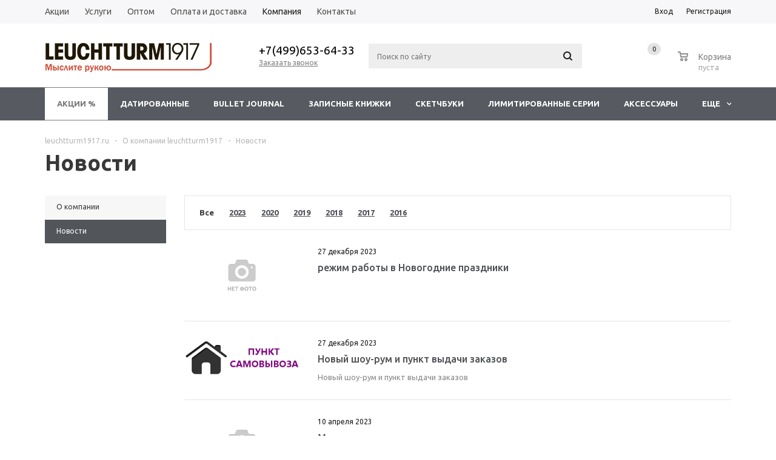

--- FILE ---
content_type: text/html; charset=UTF-8
request_url: https://www.leuchtturm1917.ru/company/news/
body_size: 22157
content:
<!DOCTYPE html>
<html xml:lang="ru" lang="ru" xmlns="http://www.w3.org/1999/xhtml" >
<head>
	<title>Новости - leuchtturm1917</title>
	<meta name="viewport" content="user-scalable=no, initial-scale=1.0, maximum-scale=1.0, width=device-width" />
	<meta name="HandheldFriendly" content="true" />
	<meta name="yes" content="yes" />
	<meta name="apple-mobile-web-app-status-bar-style" content="black" />
	<meta name="SKYPE_TOOLBAR" content="SKYPE_TOOLBAR_PARSER_COMPATIBLE" />
	<meta http-equiv="Content-Type" content="text/html; charset=UTF-8" />
<meta name="keywords" content="leuchtturm1917, записная книжка, ежедневник, блокнот, доставка Москва, доставка Санкт-Петербург, доставка по России, магазин в Москве, купить записную книжку, официальный поставщик leuchtturm1917" />
<meta name="description" content="Официальный дистрибьютор немецкой фирмы Leuchtturm1917 в России.  Работаем с розничными и оптовыми покупателями." />
<script data-skip-moving="true">(function(w, d, n) {var cl = "bx-core";var ht = d.documentElement;var htc = ht ? ht.className : undefined;if (htc === undefined || htc.indexOf(cl) !== -1){return;}var ua = n.userAgent;if (/(iPad;)|(iPhone;)/i.test(ua)){cl += " bx-ios";}else if (/Windows/i.test(ua)){cl += ' bx-win';}else if (/Macintosh/i.test(ua)){cl += " bx-mac";}else if (/Linux/i.test(ua) && !/Android/i.test(ua)){cl += " bx-linux";}else if (/Android/i.test(ua)){cl += " bx-android";}cl += (/(ipad|iphone|android|mobile|touch)/i.test(ua) ? " bx-touch" : " bx-no-touch");cl += w.devicePixelRatio && w.devicePixelRatio >= 2? " bx-retina": " bx-no-retina";if (/AppleWebKit/.test(ua)){cl += " bx-chrome";}else if (/Opera/.test(ua)){cl += " bx-opera";}else if (/Firefox/.test(ua)){cl += " bx-firefox";}ht.className = htc ? htc + " " + cl : cl;})(window, document, navigator);</script>


<link href="/local/templates/aspro_mshop/components/bitrix/news.list/main_template/style.css?1669155771108" type="text/css"  rel="stylesheet" />
<link href="/local/templates/aspro_mshop/components/bitrix/sale.basket.basket.line/normal/style.css?16691557713946" type="text/css"  rel="stylesheet" />
<link href="/local/templates/aspro_mshop/css/jquery.fancybox.css?16691557714353" type="text/css"  data-template-style="true"  rel="stylesheet" />
<link href="/local/templates/aspro_mshop/css/styles.css?1669155771127648" type="text/css"  data-template-style="true"  rel="stylesheet" />
<link href="/local/templates/aspro_mshop/ajax/ajax.css?1669155772326" type="text/css"  data-template-style="true"  rel="stylesheet" />
<link href="/local/templates/aspro_mshop/styles.css?16691557723661" type="text/css"  data-template-style="true"  rel="stylesheet" />
<link href="/local/templates/aspro_mshop/template_styles.css?1713426799281913" type="text/css"  data-template-style="true"  rel="stylesheet" />
<link href="/local/templates/aspro_mshop/themes/custom_s2/theme.css?171852352030649" type="text/css"  data-template-style="true"  rel="stylesheet" />
<link href="/local/templates/aspro_mshop/css/media.css?166915577195584" type="text/css"  data-template-style="true"  rel="stylesheet" />
<link href="/local/templates/aspro_mshop/css/custom.css?171224596812490" type="text/css"  data-template-style="true"  rel="stylesheet" />




<script type="extension/settings" data-extension="currency.currency-core">{"region":"ru"}</script>



<link rel="shortcut icon" href="/include/favicon.ico?1669155773" type="image/x-icon" />



			<!--[if gte IE 9]><style type="text/css">.basket_button, .button30, .icon {filter: none;}</style><![endif]-->
	<link href='https://fonts.googleapis.com/css?family=Ubuntu:400,500,700,400italic&subset=latin,cyrillic' rel='stylesheet' type='text/css'>
    <meta name="yandex-verification" content="5d09eb9b3116891f" />
    <!-- Google Tag Manager -->
    <script data-skip-moving="true">(function(w,d,s,l,i){w[l]=w[l]||[];w[l].push({'gtm.start':
                new Date().getTime(),event:'gtm.js'});var f=d.getElementsByTagName(s)[0],
            j=d.createElement(s),dl=l!='dataLayer'?'&l='+l:'';j.async=true;j.src=
            'https://www.googletagmanager.com/gtm.js?id='+i+dl;f.parentNode.insertBefore(j,f);
        })(window,document,'script','dataLayer','GTM-PCXQQGW');</script>
    <!-- End Google Tag Manager -->
<!--    VK PIXEL-->
    <noscript><img src="https://vk.com/rtrg?p=VK-RTRG-1739063-gX4LQ" style="position:fixed; left:-999px;" alt=""/></noscript>
</head>
	<body id="main">
    <!-- Google Tag Manager (noscript) -->
    <noscript><iframe src="https://www.googletagmanager.com/ns.html?id=GTM-PCXQQGW"
                      height="0" width="0" style="display:none;visibility:hidden"></iframe></noscript>
    <!-- End Google Tag Manager (noscript) -->
    <script data-skip-moving="true">
        window['GoogleAnalyticsObject'] = 'ga';
        window['ga'] = window['ga'] || function() {
            (window['ga'].q = window['ga'].q || []).push(arguments)
        };
    </script>
    <!-- Yandex.Metrika counter -->
    <script type="text/javascript" data-skip-moving="true">
        (function(m,e,t,r,i,k,a){m[i]=m[i]||function(){(m[i].a=m[i].a||[]).push(arguments)};
            m[i].l=1*new Date();k=e.createElement(t),a=e.getElementsByTagName(t)[0],k.async=1,k.src=r,a.parentNode.insertBefore(k,a)})
        (window, document, "script", "https://mc.yandex.ru/metrika/tag.js", "ym");

        ym(44579191, "init", {
            clickmap:true,
            trackLinks:true,
            accurateTrackBounce:true,
            webvisor:true,
            ecommerce:"dataLayer"
        });
    </script>
    <noscript><div><img src="https://mc.yandex.ru/watch/44579191" style="position:absolute; left:-9999px;" alt="" /></div></noscript>
    <!-- /Yandex.Metrika counter -->
		<div id="panel"></div>
										<!--'start_frame_cache_options-block'-->				<!--'end_frame_cache_options-block'-->
				
																				
												<div class="wrapper has_menu h_color_colored m_color_colored  basket_normal head_type_8 banner_auto">
			<div class="header_wrap ">
				<div class="top-h-row">
					<div class="wrapper_inner">
						<div class="content_menu">
								<ul class="menu">
					<li  >
				<a href="/sale/"><span>Акции</span></a>
			</li>
					<li  >
				<a href="/services/"><span>Услуги</span></a>
			</li>
					<li  >
				<a href="/info/optom/"><span>Оптом</span></a>
			</li>
					<li  >
				<a href="/info/payment/"><span>Оплата и доставка</span></a>
			</li>
					<li  class="current" >
				<a href="/company/"><span>Компания</span></a>
			</li>
					<li  >
				<a href="/contacts/"><span>Контакты</span></a>
			</li>
			</ul>
	
						</div>
						<div class="phones">
							<span class="phone_wrap">
								<span class="icons"></span>
								<span class="phone_text">
									<a rel="nofollow" href="tel:+74996536433" >+7(499)653-64-33</a>								</span>
							</span>
							<span class="order_wrap_btn">
																	<span class="callback_btn">Заказать звонок</span>
															</span>
						</div>
						<div class="h-user-block" id="personal_block">
							<div class="form_mobile_block"><div class="search_middle_block">	<div id="title-search3" class="stitle_form">
		<form action="/catalog/">
			<div class="form-control1 bg">
				<input id="title-search-input3" type="text" name="q" value="" size="40" class="text small_block" maxlength="50" autocomplete="off" placeholder="Поиск по сайту" /><input name="s" type="submit" value="Поиск" class="button icon" />
			</div>
		</form>
	</div>
</div></div>
							<form id="auth_params" action="/ajax/show_personal_block.php">
	<input type="hidden" name="REGISTER_URL" value="/auth/registration/" />
	<input type="hidden" name="FORGOT_PASSWORD_URL" value="/auth/forgot-password/" />
	<input type="hidden" name="PROFILE_URL" value="/personal/" />
	<input type="hidden" name="SHOW_ERRORS" value="Y" />
</form>
<!--'start_frame_cache_iIjGFB'-->	<div class="module-enter no-have-user">
		<span class="avtorization-call enter"><span>Вход</span></span>
		<!--noindex--><a class="register" rel="nofollow" href="/auth/registration/"><span>Регистрация</span></a><!--/noindex-->
		
	</div>
<!--'end_frame_cache_iIjGFB'-->						</div>
						<div class="clearfix"></div>
					</div>
				</div>
				<header id="header">
					<div class="wrapper_inner">
						<table class="middle-h-row"><tr>
							<td class="logo_wrapp">
								<div class="logo">
											<a href="/"><img src="/upload/aspro.mshop/afc/afc7fbf505081f2ceea18c87e4507b2c.jpg" alt="leuchtturm1917" title="leuchtturm1917" /></a>
		<a href="/" class="print_img"><img src="/upload/aspro.mshop/afc/afc7fbf505081f2ceea18c87e4507b2c.jpg" alt="leuchtturm1917" title="leuchtturm1917" /></a>
										</div>
							</td>
							<td  class="center_block">
								<div class="main-nav">
										<ul class="menu adaptive">
		<li class="menu_opener"><a>Меню</a><i class="icon"></i></li>
	</ul>
	<ul class="menu full">
		        			<li class="menu_item_l1  catalog">
				<a href="/catalog/">
					<span>Каталог</span>
				</a>
													<div class="child cat_menu">
	<div class="child_wrapp">
												<ul >
				<li class="menu_title"><a href="/catalog/datirovannye/">Датированные</a></li>
																				<li  class="menu_item"><a href="/catalog/datirovannye/ezhenedelniki/" >Еженедельники</a></li>
																	<li  class="menu_item"><a href="/catalog/datirovannye/ezhednevniki/" >Ежедневники</a></li>
																	<li  class="menu_item"><a href="/catalog/datirovannye/ezhemesyachniki/" >Ежемесячники</a></li>
																							</ul>
								<ul >
				<li class="menu_title"><a href="/catalog/bullet_journal/">Bullet Journal</a></li>
							</ul>
								<ul class="last">
				<li class="menu_title"><a href="/catalog/zapisnye_knizhki/">Записные книжки</a></li>
																				<li  class="menu_item"><a href="/catalog/zapisnye_knizhki/zapisnye_knizhki_klassicheskie/" >Записные книжки классические</a></li>
																	<li  class="menu_item"><a href="/catalog/zapisnye_knizhki/zapisnye_knizhki_v_myagkoy_oblozhke/" >Записные книжки в мягкой обложке</a></li>
																	<li  class="menu_item"><a href="/catalog/zapisnye_knizhki/tetradi_jottbooks/" >Тетради Jottbooks</a></li>
																	<li  class="menu_item"><a href="/catalog/zapisnye_knizhki/bloknoty_s_otryvnymi_listami/" >Блокноты с отрывными листами</a></li>
																	<li  class="menu_item"><a href="/catalog/zapisnye_knizhki/kozhanye_zapisnye_knizhki/" >Кожаные записные книжки</a></li>
																	<li  class="d menu_item" style="display: none;"><a href="/catalog/zapisnye_knizhki/sinkhroniziruyushchiesya_whitelines_link/" >Синхронизирующиеся Whitelines Link</a></li>
																						<!--noindex-->
						<li class="see_more">
							<a rel="nofollow" href="javascript:;">... Показать все</a>
						</li>
						<!--/noindex-->
												</ul>
								<ul >
				<li class="menu_title"><a href="/catalog/sketchbuki/">Скетчбуки</a></li>
							</ul>
								<ul >
				<li class="menu_title"><a href="/catalog/limitirovannye_serii/">Лимитированные серии</a></li>
																				<li  class="menu_item"><a href="/catalog/limitirovannye_serii/red_dots/" >Red Dots</a></li>
																	<li  class="menu_item"><a href="/catalog/limitirovannye_serii/bauhaus_100/" >Bauhaus 100</a></li>
																	<li  class="menu_item"><a href="/catalog/limitirovannye_serii/izdaniya_v_chest_100_letiya_brenda/" >Издания в честь 100-летия бренда</a></li>
																	<li  class="menu_item"><a href="/catalog/limitirovannye_serii/dnevnik_chitatelya/" >Дневник читателя</a></li>
																	<li  class="menu_item"><a href="/catalog/limitirovannye_serii/outlines/" >Outlines</a></li>
																	<li  class="d menu_item" style="display: none;"><a href="/catalog/limitirovannye_serii/start_up_journal/" >Start-up Journal</a></li>
																	<li  class="d menu_item" style="display: none;"><a href="/catalog/limitirovannye_serii/dvukhtsvetnye_knizhki_bicolore/" >Двухцветные книжки BICOLORE</a></li>
																	<li  class="d menu_item" style="display: none;"><a href="/catalog/limitirovannye_serii/120g_edition/" >120g Edition</a></li>
																	<li  class="d menu_item" style="display: none;"><a href="/catalog/limitirovannye_serii/kniga_vospominaniy_na_5_let/" >Книга воспоминаний на 5 лет</a></li>
																	<li  class="d menu_item" style="display: none;"><a href="/catalog/limitirovannye_serii/smooth_colours/" >Smooth Colours</a></li>
																	<li  class="d menu_item" style="display: none;"><a href="/catalog/limitirovannye_serii/rising_colours/" >Rising Colours</a></li>
																	<li  class="d menu_item" style="display: none;"><a href="/catalog/limitirovannye_serii/leuchtkraft/" >LEUCHTKRAFT</a></li>
																	<li  class="d menu_item" style="display: none;"><a href="/catalog/limitirovannye_serii/change_journal_dnevnik_izmeneniy/" >Change Journal - Дневник изменений</a></li>
																	<li  class="d menu_item" style="display: none;"><a href="/catalog/limitirovannye_serii/muted_colours_1/" >Muted Colours</a></li>
																	<li  class="d menu_item" style="display: none;"><a href="/catalog/limitirovannye_serii/podarochnoe_izdanie_write_don_t_talk_1/" >Подарочное издание Write, don't Talk</a></li>
																	<li  class="d menu_item" style="display: none;"><a href="/catalog/limitirovannye_serii/neon_1/" >NEON!</a></li>
																						<!--noindex-->
						<li class="see_more">
							<a rel="nofollow" href="javascript:;">... Показать все</a>
						</li>
						<!--/noindex-->
												</ul>
								<ul class="last">
				<li class="menu_title"><a href="/catalog/aksessuary/">Аксессуары</a></li>
																				<li  class="menu_item"><a href="/catalog/aksessuary/karandashi/" >Карандаши классические</a></li>
																	<li  class="menu_item"><a href="/catalog/aksessuary/drehgriffel_2_mekhanicheskie_karandashi/" >Drehgriffel №2 — механические карандаши</a></li>
																	<li  class="menu_item"><a href="/catalog/aksessuary/drehgriffel_1_ruchki/" >Drehgriffel №1 — ручки</a></li>
																							</ul>
								<ul >
				<li class="menu_title"><a href="/catalog/optsii_tovarov_1_1/">Опции товаров</a></li>
																				<li  class="menu_item"><a href="/catalog/optsii_tovarov_1_1/podarochnaya_upakovka/" >Подарочная упаковка</a></li>
																	<li  class="menu_item"><a href="/catalog/optsii_tovarov_1_1/imennoe_tisnenie/" >Именное тиснение</a></li>
																							</ul>
								<ul >
				<li class="menu_title"><a href="/catalog/petli_dlya_ruchek/">Петли для ручек</a></li>
							</ul>
								<ul class="last">
				<li class="menu_title"><a href="/catalog/arkhiv/">Архив</a></li>
																				<li  class="menu_item"><a href="/catalog/arkhiv/petli/" >Петли</a></li>
																	<li  class="menu_item"><a href="/catalog/arkhiv/ezhednevniki_i_ezhenedelniki_za_proshlye_goda/" >Ежедневники и еженедельники за прошлые года</a></li>
																	<li  class="menu_item"><a href="/catalog/arkhiv/zapisnye_knizhki_1/" >Записные книжки</a></li>
																							</ul>
			</div>
</div>
	
							</li>
		        			<li class="menu_item_l1 ">
				<a href="/catalog/sale/">
					<span>Акции</span>
				</a>
											</li>
		        			<li class="menu_item_l1 ">
				<a href="/services/">
					<span>Услуги</span>
				</a>
											</li>
		        			<li class="menu_item_l1 ">
				<a href="/company/">
					<span>О компании</span>
				</a>
									<div class="child submenu line">
						<div class="child_wrapp">
															<a class="" href="/company/">О компании</a>
															<a class=" current" href="/company/news/">Новости</a>
													</div>
					</div>
											</li>
		        			<li class="menu_item_l1 ">
				<a href="/contacts/">
					<span>Контакты</span>
				</a>
											</li>
				<li class="stretch"></li>
		<li class="search_row">
			<form action="/catalog/" class="search1">
	<input id="title-search-input4" class="search_field1" type="text" name="q" placeholder="Поиск по сайту" autocomplete="off" />
	<button id="search-submit-button" type="submit" class="submit"><i></i></button>
			<div id="title-search4"></div>
			</form>		</li>
	</ul>
		<div class="search_middle_block">
			<div id="title-search2" class="middle_form">
	<form action="/catalog/">
		<div class="form-control1 bg">
			<input id="title-search-input2" type="text" name="q" value="" size="40" class="text big" maxlength="50" autocomplete="off" placeholder="Поиск по сайту" /><input name="s" type="submit" value="Поиск" class="button noborder" />
		</div>
	</form>
	</div>

	</div>
	<div class="search_block">
		<span class="icon"></span>
	</div>
	
								</div>

								<div class="middle_phone">
									<div class="phones">
										<span class="phone_wrap">
											<span class="icons"></span>
											<span class="phone_text">
												<a rel="nofollow" href="tel:+74996536433" >+7(499)653-64-33</a>											</span>
										</span>
										<span class="order_wrap_btn">
																							<span class="callback_btn">Заказать звонок</span>
																					</span>
									</div>
								</div>
								<div class="search">
										<div id="title-search" class="stitle_form">
		<form action="/catalog/">
			<div class="form-control1 bg">
				<input id="title-searchs-input" type="text" name="q" value="" size="40" class="text small_block" maxlength="50" autocomplete="off" placeholder="Поиск по сайту" /><input name="s" type="submit" value="Поиск" class="button icon" />
			</div>
		</form>
	</div>
								</div>
							</td>
							<td class="basket_wrapp">
								<div class="wrapp_all_icons">
										<div class="header-compare-block icon_block iblock" id="compare_line">
																					</div>
										<div class="header-cart" id="basket_line">
											<!--'start_frame_cache_header-cart'-->																							
<div class="basket_normal cart  empty_cart   ">
	<!--noindex-->
		<div class="wraps_icon_block delay ndelay">
			<a href="/basket/#tab_DelDelCanBuy" class="link" style="display: none;" title="Список отложенных товаров"></a>
			<div class="count">
				<span>
					<span class="items">
						<span class="text">0</span>
					</span>
				</span>
			</div>
		</div>
		<div class="basket_block f-left">
			<a href="/basket/" class="link" title="Список товаров в корзине"></a>
			<div class="wraps_icon_block basket">
				<a href="/basket/" class="link" title="Список товаров в корзине"></a>
				<div class="count">
					<span>
						<span class="items">
							<a href="/basket/">0</a>
						</span>
					</span>
				</div>
			</div>
			<div class="text f-left">
				<div class="title">Корзина</div>
				<div class="value">
											пуста									</div>
			</div>
			<div class="card_popup_frame popup">
				<div class="basket_popup_wrapper">
					<div class="basket_popup_wrapp" >
						<div class="cart_wrapper" >
							<table class="cart_shell">
								<tbody>
																	</tbody>
							</table>
						</div>
						<div class="basket_empty clearfix">
							<table>
								<tr>
									<td class="image"><div></div></td>
									<td class="description"><div class="basket_empty_subtitle">К сожалению, ваша корзина пуста.</div><div class="basket_empty_description">Исправить это недоразумение очень просто:<br />выберите в каталоге интересующий товар и нажмите кнопку &laquo;В корзину&raquo;.</div></td>
								</tr>
							</table>
						</div>
						<div class="total_wrapp clearfix">
							<div class="total"><span>Общая сумма:</span><span class="price">0 руб.</span><div class="clearfix"></div></div>
							<input type="hidden" name="total_price" value="0" />
							<input type="hidden" name="total_count" value="0" />
							<input type="hidden" name="delay_count" value="0" />
							<div class="but_row1">
								<a href="/basket/" class="button short"><span class="text">Перейти в корзину</span></a>
							</div>
						</div>
												<input id="top_basket_params" type="hidden" name="PARAMS" value='a%3A53%3A%7Bs%3A14%3A%22PATH_TO_BASKET%22%3Bs%3A8%3A%22%2Fbasket%2F%22%3Bs%3A13%3A%22PATH_TO_ORDER%22%3Bs%3A7%3A%22%2Forder%2F%22%3Bs%3A10%3A%22SHOW_DELAY%22%3Bs%3A1%3A%22Y%22%3Bs%3A13%3A%22SHOW_PRODUCTS%22%3Bs%3A1%3A%22Y%22%3Bs%3A17%3A%22SHOW_EMPTY_VALUES%22%3Bs%3A1%3A%22Y%22%3Bs%3A13%3A%22SHOW_NOTAVAIL%22%3Bs%3A1%3A%22N%22%3Bs%3A14%3A%22SHOW_SUBSCRIBE%22%3Bs%3A1%3A%22N%22%3Bs%3A10%3A%22SHOW_IMAGE%22%3Bs%3A1%3A%22Y%22%3Bs%3A10%3A%22SHOW_PRICE%22%3Bs%3A1%3A%22Y%22%3Bs%3A12%3A%22SHOW_SUMMARY%22%3Bs%3A1%3A%22Y%22%3Bs%3A17%3A%22SHOW_NUM_PRODUCTS%22%3Bs%3A1%3A%22Y%22%3Bs%3A16%3A%22SHOW_TOTAL_PRICE%22%3Bs%3A1%3A%22Y%22%3Bs%3A10%3A%22CACHE_TYPE%22%3Bs%3A1%3A%22A%22%3Bs%3A20%3A%22HIDE_ON_BASKET_PAGES%22%3Bs%3A1%3A%22Y%22%3Bs%3A18%3A%22SHOW_PERSONAL_LINK%22%3Bs%3A1%3A%22N%22%3Bs%3A16%3A%22PATH_TO_PERSONAL%22%3Bs%3A10%3A%22%2Fpersonal%2F%22%3Bs%3A11%3A%22SHOW_AUTHOR%22%3Bs%3A1%3A%22N%22%3Bs%3A17%3A%22SHOW_REGISTRATION%22%3Bs%3A1%3A%22N%22%3Bs%3A16%3A%22PATH_TO_REGISTER%22%3Bs%3A19%3A%22%2Fauth%2F%3Fregister%3Dyes%22%3Bs%3A17%3A%22PATH_TO_AUTHORIZE%22%3Bs%3A19%3A%22%2Fauth%2F%3Fregister%3Dyes%22%3Bs%3A15%3A%22PATH_TO_PROFILE%22%3Bs%3A10%3A%22%2Fpersonal%2F%22%3Bs%3A14%3A%22POSITION_FIXED%22%3Bs%3A1%3A%22N%22%3Bs%3A17%3A%22POSITION_VERTICAL%22%3Bs%3A3%3A%22top%22%3Bs%3A19%3A%22POSITION_HORIZONTAL%22%3Bs%3A5%3A%22right%22%3Bs%3A14%3A%22MAX_IMAGE_SIZE%22%3Bi%3A70%3Bs%3A4%3A%22AJAX%22%3Bs%3A1%3A%22N%22%3Bs%3A15%3A%22%7EPATH_TO_BASKET%22%3Bs%3A8%3A%22%2Fbasket%2F%22%3Bs%3A14%3A%22%7EPATH_TO_ORDER%22%3Bs%3A7%3A%22%2Forder%2F%22%3Bs%3A11%3A%22%7ESHOW_DELAY%22%3Bs%3A1%3A%22Y%22%3Bs%3A14%3A%22%7ESHOW_PRODUCTS%22%3Bs%3A1%3A%22Y%22%3Bs%3A18%3A%22%7ESHOW_EMPTY_VALUES%22%3Bs%3A1%3A%22Y%22%3Bs%3A14%3A%22%7ESHOW_NOTAVAIL%22%3Bs%3A1%3A%22N%22%3Bs%3A15%3A%22%7ESHOW_SUBSCRIBE%22%3Bs%3A1%3A%22N%22%3Bs%3A11%3A%22%7ESHOW_IMAGE%22%3Bs%3A1%3A%22Y%22%3Bs%3A11%3A%22%7ESHOW_PRICE%22%3Bs%3A1%3A%22Y%22%3Bs%3A13%3A%22%7ESHOW_SUMMARY%22%3Bs%3A1%3A%22Y%22%3Bs%3A18%3A%22%7ESHOW_NUM_PRODUCTS%22%3Bs%3A1%3A%22Y%22%3Bs%3A17%3A%22%7ESHOW_TOTAL_PRICE%22%3Bs%3A1%3A%22Y%22%3Bs%3A11%3A%22%7ECACHE_TYPE%22%3Bs%3A1%3A%22A%22%3Bs%3A21%3A%22%7EHIDE_ON_BASKET_PAGES%22%3Bs%3A1%3A%22Y%22%3Bs%3A19%3A%22%7ESHOW_PERSONAL_LINK%22%3Bs%3A1%3A%22N%22%3Bs%3A17%3A%22%7EPATH_TO_PERSONAL%22%3Bs%3A10%3A%22%2Fpersonal%2F%22%3Bs%3A12%3A%22%7ESHOW_AUTHOR%22%3Bs%3A1%3A%22N%22%3Bs%3A18%3A%22%7ESHOW_REGISTRATION%22%3Bs%3A1%3A%22N%22%3Bs%3A17%3A%22%7EPATH_TO_REGISTER%22%3Bs%3A19%3A%22%2Fauth%2F%3Fregister%3Dyes%22%3Bs%3A18%3A%22%7EPATH_TO_AUTHORIZE%22%3Bs%3A19%3A%22%2Fauth%2F%3Fregister%3Dyes%22%3Bs%3A16%3A%22%7EPATH_TO_PROFILE%22%3Bs%3A10%3A%22%2Fpersonal%2F%22%3Bs%3A15%3A%22%7EPOSITION_FIXED%22%3Bs%3A1%3A%22N%22%3Bs%3A18%3A%22%7EPOSITION_VERTICAL%22%3Bs%3A3%3A%22top%22%3Bs%3A20%3A%22%7EPOSITION_HORIZONTAL%22%3Bs%3A5%3A%22right%22%3Bs%3A15%3A%22%7EMAX_IMAGE_SIZE%22%3Bi%3A70%3Bs%3A5%3A%22%7EAJAX%22%3Bs%3A1%3A%22N%22%3Bs%3A6%3A%22cartId%22%3Bs%3A10%3A%22bx_basket1%22%3B%7D' />
					</div>
				</div>
			</div>
		</div>
	</div>

																						<!--'end_frame_cache_header-cart'-->										</div>
									</div>
									<div class="clearfix"></div>
							</td>
						</tr></table>
					</div>
					<div class="catalog_menu">
						<div class="wrapper_inner">
							<div class="wrapper_middle_menu">
									<ul class="menu bottom">
									<li class="menu_item_l1 menu-sale first">
					<a class="" href="/catalog/sale/">Акции %</a>
									</li>
												<li class="menu_item_l1 ">
					<a class="" href="/catalog/datirovannye/">Датированные</a>
											<div class="child submenu">
							<div class="child_wrapp">
																											<a class="" href="/catalog/datirovannye/ezhenedelniki/">Еженедельники</a>
																																				<a class="" href="/catalog/datirovannye/ezhednevniki/">Ежедневники</a>
																																				<a class="" href="/catalog/datirovannye/ezhemesyachniki/">Ежемесячники</a>
																																</div>
						</div>
									</li>
												<li class="menu_item_l1 ">
					<a class="" href="/catalog/bullet_journal/">Bullet Journal</a>
									</li>
												<li class="menu_item_l1 ">
					<a class="" href="/catalog/zapisnye_knizhki/">Записные книжки</a>
											<div class="child submenu">
							<div class="child_wrapp">
																											<a class="" href="/catalog/zapisnye_knizhki/zapisnye_knizhki_klassicheskie/">Записные книжки классические</a>
																																				<a class="" href="/catalog/zapisnye_knizhki/zapisnye_knizhki_v_myagkoy_oblozhke/">Записные книжки в мягкой обложке</a>
																																				<a class="" href="/catalog/zapisnye_knizhki/tetradi_jottbooks/">Тетради Jottbooks</a>
																																				<a class="" href="/catalog/zapisnye_knizhki/bloknoty_s_otryvnymi_listami/">Блокноты с отрывными листами</a>
																																				<a class="" href="/catalog/zapisnye_knizhki/kozhanye_zapisnye_knizhki/">Кожаные записные книжки</a>
																																				<a class=" d" href="/catalog/zapisnye_knizhki/sinkhroniziruyushchiesya_whitelines_link/" style="display:none;">Синхронизирующиеся Whitelines Link</a>
																																		<!--noindex-->
									<a class="see_more" rel="nofollow" href="javascript:;">... Показать все</span></a>
									<!--/noindex-->
															</div>
						</div>
									</li>
												<li class="menu_item_l1 ">
					<a class="" href="/catalog/sketchbuki/">Скетчбуки</a>
									</li>
												<li class="menu_item_l1 ">
					<a class="" href="/catalog/limitirovannye_serii/">Лимитированные серии</a>
											<div class="child submenu">
							<div class="child_wrapp">
																											<a class="" href="/catalog/limitirovannye_serii/red_dots/">Red Dots</a>
																																				<a class="" href="/catalog/limitirovannye_serii/bauhaus_100/">Bauhaus 100</a>
																																				<a class="" href="/catalog/limitirovannye_serii/izdaniya_v_chest_100_letiya_brenda/">Издания в честь 100-летия бренда</a>
																																				<a class="" href="/catalog/limitirovannye_serii/dnevnik_chitatelya/">Дневник читателя</a>
																																				<a class="" href="/catalog/limitirovannye_serii/outlines/">Outlines</a>
																																				<a class=" d" href="/catalog/limitirovannye_serii/start_up_journal/" style="display:none;">Start-up Journal</a>
																																				<a class=" d" href="/catalog/limitirovannye_serii/dvukhtsvetnye_knizhki_bicolore/" style="display:none;">Двухцветные книжки BICOLORE</a>
																																				<a class=" d" href="/catalog/limitirovannye_serii/120g_edition/" style="display:none;">120g Edition</a>
																																				<a class=" d" href="/catalog/limitirovannye_serii/kniga_vospominaniy_na_5_let/" style="display:none;">Книга воспоминаний на 5 лет</a>
																																				<a class=" d" href="/catalog/limitirovannye_serii/smooth_colours/" style="display:none;">Smooth Colours</a>
																																				<a class=" d" href="/catalog/limitirovannye_serii/rising_colours/" style="display:none;">Rising Colours</a>
																																				<a class=" d" href="/catalog/limitirovannye_serii/leuchtkraft/" style="display:none;">LEUCHTKRAFT</a>
																																				<a class=" d" href="/catalog/limitirovannye_serii/change_journal_dnevnik_izmeneniy/" style="display:none;">Change Journal - Дневник изменений</a>
																																				<a class=" d" href="/catalog/limitirovannye_serii/muted_colours_1/" style="display:none;">Muted Colours</a>
																																				<a class=" d" href="/catalog/limitirovannye_serii/podarochnoe_izdanie_write_don_t_talk_1/" style="display:none;">Подарочное издание Write, don't Talk</a>
																																				<a class=" d" href="/catalog/limitirovannye_serii/neon_1/" style="display:none;">NEON!</a>
																																		<!--noindex-->
									<a class="see_more" rel="nofollow" href="javascript:;">... Показать все</span></a>
									<!--/noindex-->
															</div>
						</div>
									</li>
												<li class="menu_item_l1 ">
					<a class="" href="/catalog/aksessuary/">Аксессуары</a>
											<div class="child submenu">
							<div class="child_wrapp">
																											<a class="" href="/catalog/aksessuary/karandashi/">Карандаши классические</a>
																																				<a class="" href="/catalog/aksessuary/drehgriffel_2_mekhanicheskie_karandashi/">Drehgriffel №2 — механические карандаши</a>
																																				<a class="" href="/catalog/aksessuary/drehgriffel_1_ruchki/">Drehgriffel №1 — ручки</a>
																																</div>
						</div>
									</li>
												<li class="menu_item_l1 ">
					<a class="" href="/catalog/petli_dlya_ruchek/">Петли для ручек</a>
									</li>
							<li class="more menu_item_l1">
			<a>Еще<i></i></a>
			<div class="child cat_menu">
				<div class="child_wrapp">
									</div>
			</div>
		</li>
		<li class="stretch"></li>
	</ul>
	
	
							</div>
						</div>
					</div>
				</header>
			</div>
							<div class="wrapper_inner">
					<section class="middle">
						<div class="container">
							<div class="breadcrumbs" id="navigation"><a href="/" id="bx_breadcrumb_0" title="leuchtturm1917.ru"><span>leuchtturm1917.ru</span></a><span class="separator">-</span><a href="/company/" id="bx_breadcrumb_1" title="О компании leuchtturm1917"><span>О компании leuchtturm1917</span></a><span class="separator">-</span><span>Новости</span></div>							<h1>Новости</h1>
											<div id="content">
															<div class="left_block">
										<ul class="left_menu">
								<li class=" item ">
				<a href="/company/">
					<span>О компании</span>
				</a>
							</li>
								<li class=" current  item ">
				<a href="/company/news/">
					<span>Новости</span>
				</a>
							</li>
			</ul>
	
								</div>
								<div class="right_block">
																						

		<div class="filter_block border_block">
			<ul>
				<li class="prop ">
					<span>Все</span>
				</li>
									<li class="prop ">
						<a href="/company/news/2023/">2023</a>
					</li>
									<li class="prop ">
						<a href="/company/news/2020/">2020</a>
					</li>
									<li class="prop ">
						<a href="/company/news/2019/">2019</a>
					</li>
									<li class="prop ">
						<a href="/company/news/2018/">2018</a>
					</li>
									<li class="prop ">
						<a href="/company/news/2017/">2017</a>
					</li>
									<li class="prop ">
						<a href="/company/news/2016/">2016</a>
					</li>
							</ul>
			<div class="cls"></div>
		</div>
		<div class="articles-list lists_block news   ">
					<div class="item clearfix item_block" id="bx_3218110189_497456">
				<div class="wrapper_inner_block">
											<div class="left-data">
							<a href="/company/news/2023/rezhim_raboty_v_novogodnie_prazdniki/" class="thumb"><img src="/local/templates/aspro_mshop/images/no_photo_medium.png" alt="режим работы в Новогодние праздники" title="режим работы в Новогодние праздники" height="90" /></a>
						</div>
										<div class="right-data">
																					<div class="date_small">27 декабря 2023</div>
																			<div class="item-title"><a href="/company/news/2023/rezhim_raboty_v_novogodnie_prazdniki/"><span>режим работы в Новогодние праздники</span></a></div>
						<div class="preview-text"></div>
					</div>
					<div class="clear"></div>
				</div>
			</div>
					<div class="item clearfix item_block" id="bx_3218110189_497455">
				<div class="wrapper_inner_block">
																	<div class="left-data">
							<a href="/company/news/2023/samovyvoz_zakazov_v_moskve/" class="thumb"><img src="/upload/iblock/2ba/khcdxyxali5oyi4x84owtds2rw2arr1l.png" alt="Новый шоу-рум и пункт выдачи заказов" title="Новый шоу-рум и пункт выдачи заказов" /></a>
						</div>
										<div class="right-data">
																					<div class="date_small">27 декабря 2023</div>
																			<div class="item-title"><a href="/company/news/2023/samovyvoz_zakazov_v_moskve/"><span>Новый шоу-рум и пункт выдачи заказов</span></a></div>
						<div class="preview-text">Новый шоу-рум и пункт выдачи заказов</div>
					</div>
					<div class="clear"></div>
				</div>
			</div>
					<div class="item clearfix item_block" id="bx_3218110189_494877">
				<div class="wrapper_inner_block">
											<div class="left-data">
							<a href="/company/news/2023/magazin_pereezzhaet/" class="thumb"><img src="/local/templates/aspro_mshop/images/no_photo_medium.png" alt="Магазин переезжает" title="Магазин переезжает" height="90" /></a>
						</div>
										<div class="right-data">
																					<div class="date_small">10 апреля 2023</div>
																			<div class="item-title"><a href="/company/news/2023/magazin_pereezzhaet/"><span>Магазин переезжает</span></a></div>
						<div class="preview-text">Магазин в Столешниковом переулке закрыт — мы переезжаем.</div>
					</div>
					<div class="clear"></div>
				</div>
			</div>
					<div class="item clearfix item_block" id="bx_3218110189_201943">
				<div class="wrapper_inner_block">
											<div class="left-data">
							<a href="/company/news/2020/podarki_na_perezapuske_shou_ruma_v_stoleshnikovom_pereulke/" class="thumb"><img src="/local/templates/aspro_mshop/images/no_photo_medium.png" alt="Подарки на перезапуске шоу-рума в Столешниковом переулке" title="Подарки на перезапуске шоу-рума в Столешниковом переулке" height="90" /></a>
						</div>
										<div class="right-data">
																					<div class="date_small">9 июля 2020</div>
																			<div class="item-title"><a href="/company/news/2020/podarki_na_perezapuske_shou_ruma_v_stoleshnikovom_pereulke/"><span>Подарки на перезапуске шоу-рума в Столешниковом переулке</span></a></div>
						<div class="preview-text"></div>
					</div>
					<div class="clear"></div>
				</div>
			</div>
					<div class="item clearfix item_block" id="bx_3218110189_198419">
				<div class="wrapper_inner_block">
											<div class="left-data">
							<a href="/company/news/2020/shou_rum_vremenno_zakryt_internet_magazin_rabotaet/" class="thumb"><img src="/local/templates/aspro_mshop/images/no_photo_medium.png" alt="Шоу-рум временно закрыт, интернет-магазин работает" title="Шоу-рум временно закрыт, интернет-магазин работает" height="90" /></a>
						</div>
										<div class="right-data">
																					<div class="date_small">27 марта 2020</div>
																			<div class="item-title"><a href="/company/news/2020/shou_rum_vremenno_zakryt_internet_magazin_rabotaet/"><span>Шоу-рум временно закрыт, интернет-магазин работает</span></a></div>
						<div class="preview-text">Друзья!<br />
В ближайшую неделю мы НЕ ЖДЁМ вас в гости </div>
					</div>
					<div class="clear"></div>
				</div>
			</div>
					<div class="item clearfix item_block" id="bx_3218110189_144693">
				<div class="wrapper_inner_block">
											<div class="left-data">
							<a href="/company/news/2019/zakhodite_k_nam_v_prazdnichnye_dni/" class="thumb"><img src="/local/templates/aspro_mshop/images/no_photo_medium.png" alt="Заходите к нам в праздничные дни!" title="Заходите к нам в праздничные дни!" height="90" /></a>
						</div>
										<div class="right-data">
																					<div class="date_small">30 декабря 2019</div>
																			<div class="item-title"><a href="/company/news/2019/zakhodite_k_nam_v_prazdnichnye_dni/"><span>Заходите к нам в праздничные дни!</span></a></div>
						<div class="preview-text">Гуляя по новогодней Москве, заглягните к нам на Покровку и в шоу-рум в Столешниковом переулке! <br />
Расписание работы в праздничные дни ---&gt;</div>
					</div>
					<div class="clear"></div>
				</div>
			</div>
					<div class="item clearfix item_block" id="bx_3218110189_144508">
				<div class="wrapper_inner_block">
											<div class="left-data">
							<a href="/company/news/2019/novinki_uzhe_na_sayte/" class="thumb"><img src="/local/templates/aspro_mshop/images/no_photo_medium.png" alt="Новинки уже на сайте!" title="Новинки уже на сайте!" height="90" /></a>
						</div>
										<div class="right-data">
																					<div class="date_small">27 декабря 2019</div>
																			<div class="item-title"><a href="/company/news/2019/novinki_uzhe_na_sayte/"><span>Новинки уже на сайте!</span></a></div>
						<div class="preview-text">Три новые лимитированные серии, семь новых расцветок и специальное издание Change Journal уже в России!</div>
					</div>
					<div class="clear"></div>
				</div>
			</div>
					<div class="item clearfix item_block" id="bx_3218110189_144280">
				<div class="wrapper_inner_block">
											<div class="left-data">
							<a href="/company/news/2019/usluga_tisneniya_imeni_nedostupna/" class="thumb"><img src="/local/templates/aspro_mshop/images/no_photo_medium.png" alt="Услуга тиснения имени недоступна" title="Услуга тиснения имени недоступна" height="90" /></a>
						</div>
										<div class="right-data">
																					<div class="date_small">24 декабря 2019</div>
																			<div class="item-title"><a href="/company/news/2019/usluga_tisneniya_imeni_nedostupna/"><span>Услуга тиснения имени недоступна</span></a></div>
						<div class="preview-text">Настраиваем станок.</div>
					</div>
					<div class="clear"></div>
				</div>
			</div>
					<div class="item clearfix item_block" id="bx_3218110189_144230">
				<div class="wrapper_inner_block">
											<div class="left-data">
							<a href="/company/news/2019/korolevskoe_predlozhenie/" class="thumb"><img src="/local/templates/aspro_mshop/images/no_photo_medium.png" alt="Королевское предложение" title="Королевское предложение" height="90" /></a>
						</div>
										<div class="right-data">
																					<div class="date_small">23 декабря 2019</div>
																			<div class="item-title"><a href="/company/news/2019/korolevskoe_predlozhenie/"><span>Королевское предложение</span></a></div>
						<div class="preview-text">Решаем ваши проблемы с выбором подарков по-королевски щедрыми скидками!</div>
					</div>
					<div class="clear"></div>
				</div>
			</div>
					<div class="item clearfix item_block" id="bx_3218110189_142544">
				<div class="wrapper_inner_block">
											<div class="left-data">
							<a href="/company/news/2019/chernaya_pyatnitsa/" class="thumb"><img src="/local/templates/aspro_mshop/images/no_photo_medium.png" alt="&quot;Черная пятница&quot;" title="&quot;Черная пятница&quot;" height="90" /></a>
						</div>
										<div class="right-data">
																					<div class="date_small">29 ноября 2019</div>
																			<div class="item-title"><a href="/company/news/2019/chernaya_pyatnitsa/"><span>&quot;Черная пятница&quot;</span></a></div>
						<div class="preview-text">Товары со скидкой 30&#37; во всех категориях.<br />
Всё по-честному.</div>
					</div>
					<div class="clear"></div>
				</div>
			</div>
			</div>
			<div class="module-pagination">
		<ul class="flex-direction-nav">
			<li class="flex-nav-prev  disabled"><a href="/company/news/2020/podarki_na_perezapuske_shou_ruma_v_stoleshnikovom_pereulke?PAGEN_1=0" class="flex-prev"></a></li>
			<li class="flex-nav-next "><a href="/company/news/2020/podarki_na_perezapuske_shou_ruma_v_stoleshnikovom_pereulke?PAGEN_1=2" class="flex-next"></a></li>
		</ul>
		<span class="nums">
															<span class="cur">1</span>
																				<a href="/company/news/2020/podarki_na_perezapuske_shou_ruma_v_stoleshnikovom_pereulke?PAGEN_1=2">2</a>
																</span>
	</div>
	

																													</div>
																	</div>
						</div>
					</section>
				</div>
					</div>		<footer id="footer" >
			<div class="footer_inner">
				<div class="wrapper_inner">
					<div class="footer_top">
						<div class="wrap_md">
							<div class="iblock sblock">
								<!--'start_frame_cache_IzufVt'--><div class="subscribe-form_footer"  id="subscribe-form_footer">
	<div class="wrap_md">
		<div class="wrap_bg iblock">
			<div class="wrap_text">
				<div class="wrap_icon iblock">
					
				</div>
				<div class="wrap_more_text iblock">
					Подписывайтесь<br/> на новости и акции				</div>
			</div>
		</div>
		<div class="forms iblock">
			
				<form action="/personal/subscribe/" class="sform_footer box-sizing">
											<label class="hidden">
							<input type="checkbox" name="sf_RUB_ID[]" value="2" checked /> Рассылка для нового сайта						</label>
										<div class="wrap_md">
						<div class="email_wrap form-control iblock">
							<input type="email" name="sf_EMAIL" class="grey medium" required size="20" value="" placeholder="Оставьте свой e-mail" />
						</div>
						<div class="button_wrap iblock">
							<input type="submit" name="OK" class="button medium" value="Подписаться" />
						</div>
					</div>
				</form>
		</div>
	</div>
</div>
<!--'end_frame_cache_IzufVt'-->							</div>
							<div class="iblock phones">
								<div class="wrap_md">
									<div class="empty_block iblock"></div>
									<div class="phone_block iblock">
										<span class="phone_wrap">
											<span class="icons"></span>
											<span><a rel="nofollow" href="tel:+74996536433" >+7(499)653-64-33</a></span>
										</span>
										<span class="order_wrap_btn">
											<span class="callback_btn">Заказать звонок</span>
										</span>
									</div>
                                    <div class="ya_rating" style="    padding: 10px 0 0 10px;">
                                        <iframe src="https://yandex.ru/sprav/widget/rating-badge/217926300004?type=rating" width="150" height="50" frameborder="0"></iframe>
                                    </div>
								</div>
							</div>
						</div>
					</div>
					<div class="footer_bottom">
						<div class="wrap_md">
							<div class="iblock menu_block">
								<div class="wrap_md">
									<div class="iblock copy_block">
										<div class="copyright">
											Москва, Денисовский переулок, д. 8/14<br>
 c 10 до 21&nbsp;без выходных&nbsp;<br>
 ОГРНИП: 323774600518961<br>
 ИНН: 770172066632<br>
ИП Антохин Михаил Андреевич										</div>
										<span class="pay_system_icons">
											<i title="MasterCard" class="mastercard"></i>
<i title="Visa" class="visa"></i>
<i title="Yandex_money" class="yandex_money"></i>
<i title="WebMoney" class="webmoney"></i>
<i title="Qiwi" class="qiwi"></i>										</span>
									</div>
									<div class="iblock all_menu_block">
										<div class="wrap_md submenu_top">
				<div class="menu_item iblock"><a href="/company/">Компания</a></div>
			<div class="menu_item iblock"><a href="/info/">Информация</a></div>
			<div class="menu_item iblock"><a href="/help/">Помощь</a></div>
		</div>										<div class="wrap_md">
											<div class="iblock submenu_block">
												<ul class="submenu">
				<li class="menu_item selected"><a href="/company/news/">Новости</a></li>
					<li class="menu_item"><a href="/contacts/">Контакты</a></li>
				</ul>
											</div>
											<div class="iblock submenu_block">
												<ul class="submenu">
				<li class="menu_item"><a href="/info/optom/">Оптом</a></li>
					<li class="menu_item"><a href="/info/payment/">Оплата и доставка</a></li>
					<li class="menu_item"><a href="/info/obmen-i-vozvrat/">Обмен и возврат</a></li>
					<li class="menu_item"><a href="/info/privacy/">Политика конфиденциальности</a></li>
					<li class="menu_item"><a href="/info/oferta/">Публичная оферта</a></li>
				</ul>
											</div>
											<div class="iblock submenu_block">
												<ul class="submenu">
				<li class="menu_item"><a href="/articles/2016/o_brende_leuchtturm1917/">О бренде</a></li>
					<li class="menu_item"><a href="/articles/">Статьи</a></li>
				</ul>
											</div>
										</div>
									</div>
								</div>
							</div>
							<div class="iblock social_block">
								<div class="wrap_md">
									<div class="empty_block iblock"></div>
									<div class="social_wrapper iblock">
										<div class="social">
											 										</div>
									</div>
								</div>
								<div id="bx-composite-banner"></div>
							</div>
						</div>
					</div>
														</div>
			</div>
		</footer>
				<div id="content_new"></div>


<div id="js-etching" class="product_service_content"></div>
<div id="js-giftpaper" class="product_service_content"></div>

<!--<!-- Sovetnik -->-->
<!--<style>html{transition:margin-top 100000s step-end 100000s;}</style>-->
<!---->
<!--<!-- @end sovetnik -->-->
<!-- BEGIN JIVOSITE CODE {literal} -->

<!-- {/literal} END JIVOSITE CODE -->
	<script>if(!window.BX)window.BX={};if(!window.BX.message)window.BX.message=function(mess){if(typeof mess==='object'){for(let i in mess) {BX.message[i]=mess[i];} return true;}};</script>
<script>(window.BX||top.BX).message({"pull_server_enabled":"N","pull_config_timestamp":0,"pull_guest_mode":"N","pull_guest_user_id":0});(window.BX||top.BX).message({"PULL_OLD_REVISION":"Для продолжения корректной работы с сайтом необходимо перезагрузить страницу."});</script>
<script>(window.BX||top.BX).message({"JS_CORE_LOADING":"Загрузка...","JS_CORE_NO_DATA":"- Нет данных -","JS_CORE_WINDOW_CLOSE":"Закрыть","JS_CORE_WINDOW_EXPAND":"Развернуть","JS_CORE_WINDOW_NARROW":"Свернуть в окно","JS_CORE_WINDOW_SAVE":"Сохранить","JS_CORE_WINDOW_CANCEL":"Отменить","JS_CORE_WINDOW_CONTINUE":"Продолжить","JS_CORE_H":"ч","JS_CORE_M":"м","JS_CORE_S":"с","JSADM_AI_HIDE_EXTRA":"Скрыть лишние","JSADM_AI_ALL_NOTIF":"Показать все","JSADM_AUTH_REQ":"Требуется авторизация!","JS_CORE_WINDOW_AUTH":"Войти","JS_CORE_IMAGE_FULL":"Полный размер"});</script><script src="/bitrix/js/main/core/core.js?1738756614498062"></script><script>BX.Runtime.registerExtension({"name":"main.core","namespace":"BX","loaded":true});</script>
<script>BX.setJSList(["\/bitrix\/js\/main\/core\/core_ajax.js","\/bitrix\/js\/main\/core\/core_promise.js","\/bitrix\/js\/main\/polyfill\/promise\/js\/promise.js","\/bitrix\/js\/main\/loadext\/loadext.js","\/bitrix\/js\/main\/loadext\/extension.js","\/bitrix\/js\/main\/polyfill\/promise\/js\/promise.js","\/bitrix\/js\/main\/polyfill\/find\/js\/find.js","\/bitrix\/js\/main\/polyfill\/includes\/js\/includes.js","\/bitrix\/js\/main\/polyfill\/matches\/js\/matches.js","\/bitrix\/js\/ui\/polyfill\/closest\/js\/closest.js","\/bitrix\/js\/main\/polyfill\/fill\/main.polyfill.fill.js","\/bitrix\/js\/main\/polyfill\/find\/js\/find.js","\/bitrix\/js\/main\/polyfill\/matches\/js\/matches.js","\/bitrix\/js\/main\/polyfill\/core\/dist\/polyfill.bundle.js","\/bitrix\/js\/main\/core\/core.js","\/bitrix\/js\/main\/polyfill\/intersectionobserver\/js\/intersectionobserver.js","\/bitrix\/js\/main\/lazyload\/dist\/lazyload.bundle.js","\/bitrix\/js\/main\/polyfill\/core\/dist\/polyfill.bundle.js","\/bitrix\/js\/main\/parambag\/dist\/parambag.bundle.js"]);
</script>
<script>BX.Runtime.registerExtension({"name":"currency.currency-core","namespace":"BX.Currency","loaded":true});</script>
<script>BX.Runtime.registerExtension({"name":"currency","namespace":"window","loaded":true});</script>
<script>(window.BX||top.BX).message({"LANGUAGE_ID":"ru","FORMAT_DATE":"DD.MM.YYYY","FORMAT_DATETIME":"DD.MM.YYYY HH:MI:SS","COOKIE_PREFIX":"BITRIX_SM","SERVER_TZ_OFFSET":"10800","UTF_MODE":"Y","SITE_ID":"s2","SITE_DIR":"\/","USER_ID":"","SERVER_TIME":1768479325,"USER_TZ_OFFSET":0,"USER_TZ_AUTO":"Y","bitrix_sessid":"d268e068a5175fb05137331ffd7623ad"});</script><script src="/bitrix/js/pull/protobuf/protobuf.js?1669155610274055"></script>
<script src="/bitrix/js/pull/protobuf/model.js?166915561070928"></script>
<script src="/bitrix/js/main/core/core_promise.js?16691556145220"></script>
<script src="/bitrix/js/rest/client/rest.client.js?166915560917414"></script>
<script src="/bitrix/js/pull/client/pull.client.js?173875650383600"></script>
<script src="/bitrix/js/main/jquery/jquery-1.12.4.min.js?166915561497163"></script>
<script src="/bitrix/js/main/ajax.js?166915561635509"></script>
<script src="/bitrix/js/currency/currency-core/dist/currency-core.bundle.js?17387564358800"></script>
<script src="/bitrix/js/currency/core_currency.js?17387564351181"></script>
<script src="/bitrix/js/dostavista.business/public-sale-order.js?16819995923467"></script>
<script>BX.message({'PHONE':'Телефон','SOCIAL':'Социальные сети','DESCRIPTION':'Описание магазина','ITEMS':'Товары','LOGO':'Логотип','REGISTER_INCLUDE_AREA':'Текст о регистрации','AUTH_INCLUDE_AREA':'Текст об авторизации','FRONT_IMG':'Изображение компании','EMPTY_CART':'пуста','CATALOG_VIEW_MORE':'... Показать все','CATALOG_VIEW_LESS':'... Свернуть','JS_REQUIRED':'Заполните это поле!','JS_FORMAT':'Неверный формат!','JS_FILE_EXT':'Недопустимое расширение файла!','JS_PASSWORD_COPY':'Пароли не совпадают!','JS_PASSWORD_LENGTH':'Минимум 6 символов!','JS_ERROR':'Неверно заполнено поле!','JS_FILE_SIZE':'Максимальный размер 5мб!','JS_FILE_BUTTON_NAME':'Выберите файл','JS_FILE_DEFAULT':'Файл не найден','JS_DATE':'Некорректная дата!','FANCY_CLOSE':'Закрыть','FANCY_NEXT':'Следующий','FANCY_PREV':'Предыдущий','TOP_AUTH_REGISTER':'Регистрация','CALLBACK':'Заказать звонок','UNTIL_AKC':'До конца акции','TITLE_QUANTITY_BLOCK':'Остаток','TITLE_QUANTITY':'штук','COUNTDOWN_SEC':'сек.','COUNTDOWN_MIN':'мин.','COUNTDOWN_HOUR':'час.','COUNTDOWN_DAY0':'дней','COUNTDOWN_DAY1':'день','COUNTDOWN_DAY2':'дня','COUNTDOWN_WEAK0':'Недель','COUNTDOWN_WEAK1':'Неделя','COUNTDOWN_WEAK2':'Недели','COUNTDOWN_MONTH0':'Месяцев','COUNTDOWN_MONTH1':'Месяц','COUNTDOWN_MONTH2':'Месяца','COUNTDOWN_YEAR0':'Лет','COUNTDOWN_YEAR1':'Год','COUNTDOWN_YEAR2':'Года','CATALOG_PARTIAL_BASKET_PROPERTIES_ERROR':'Заполнены не все свойства у добавляемого товара','CATALOG_EMPTY_BASKET_PROPERTIES_ERROR':'Выберите свойства товара, добавляемые в корзину в параметрах компонента','CATALOG_ELEMENT_NOT_FOUND':'Элемент не найден','ERROR_ADD2BASKET':'Ошибка добавления товара в корзину','CATALOG_SUCCESSFUL_ADD_TO_BASKET':'Успешное добавление товара в корзину','ERROR_BASKET_TITLE':'Ошибка корзины','ERROR_BASKET_PROP_TITLE':'Выберите свойства, добавляемые в корзину','ERROR_BASKET_BUTTON':'Выбрать','BASKET_TOP':'Корзина в шапке','ERROR_ADD_DELAY_ITEM':'Ошибка отложенной корзины','VIEWED_TITLE':'Ранее вы смотрели','VIEWED_BEFORE':'Ранее вы смотрели','BEST_TITLE':'Лучшие предложения','FROM':'от','TITLE_BLOCK_VIEWED_NAME':'Ранее вы смотрели','BASKET_CHANGE_TITLE':'Ваш заказ','BASKET_CHANGE_LINK':'Изменить','FULL_ORDER':'Оформление обычного заказа','BASKET_PRINT_BUTTON':'Распечатать заказ','BASKET_CLEAR_ALL_BUTTON':'Очистить','BASKET_QUICK_ORDER_BUTTON':'Быстрый заказ','BASKET_CONTINUE_BUTTON':'Продолжить покупки','BASKET_ORDER_BUTTON':'Оформить заказ','FRONT_STORES':'Заголовок со списком элементов','/home/bitrix/www/bitrix/components/bitrix/sale.order.ajax/lang/ru/class.php':{'WOWW':'Мой любимый профиль'}})</script>
<script src="/local/templates/aspro_mshop/js/jquery.actual.min.js?16691557721108"></script>
<script src="/local/templates/aspro_mshop/js/jqModal.js?16691557723384"></script>
<script src="/local/templates/aspro_mshop/js/jquery.fancybox.js?166915577247509"></script>
<script src="/local/templates/aspro_mshop/js/jquery.history.js?166915577221571"></script>
<script src="/local/templates/aspro_mshop/js/jquery.flexslider.js?166915577255515"></script>
<script src="/local/templates/aspro_mshop/js/jquery.validate.min.js?166915577222691"></script>
<script src="/local/templates/aspro_mshop/js/jquery.inputmask.bundle.min.js?166915577263845"></script>
<script src="/local/templates/aspro_mshop/js/jquery.easing.1.3.js?16691557728095"></script>
<script src="/local/templates/aspro_mshop/js/equalize.min.js?1669155772588"></script>
<script src="/local/templates/aspro_mshop/js/jquery.alphanumeric.js?16691557721972"></script>
<script src="/local/templates/aspro_mshop/js/jquery.cookie.js?16691557723066"></script>
<script src="/local/templates/aspro_mshop/js/jquery.plugin.min.js?16691557723181"></script>
<script src="/local/templates/aspro_mshop/js/jquery.countdown.min.js?166915577213980"></script>
<script src="/local/templates/aspro_mshop/js/jquery.countdown-ru.js?16691557721400"></script>
<script src="/local/templates/aspro_mshop/js/jquery.ikSelect.js?166915577231829"></script>
<script src="/local/templates/aspro_mshop/js/sly.js?166915577259910"></script>
<script src="/local/templates/aspro_mshop/js/equalize_ext.js?16691557722828"></script>
<script src="/local/templates/aspro_mshop/js/main.js?166915577294784"></script>
<script src="/bitrix/components/bitrix/search.title/script.js?16691555599847"></script>
<script src="/local/templates/aspro_mshop/js/custom.js?166915577219695"></script>
<script src="/local/templates/aspro_mshop/components/bitrix/sale.basket.basket.line/normal/script.js?16691557715292"></script>
<script>var _ba = _ba || []; _ba.push(["aid", "b3413d15dcc13cfe95d258cafc19aca6"]); _ba.push(["host", "www.leuchtturm1917.ru"]); (function() {var ba = document.createElement("script"); ba.type = "text/javascript"; ba.async = true;ba.src = (document.location.protocol == "https:" ? "https://" : "http://") + "bitrix.info/ba.js";var s = document.getElementsByTagName("script")[0];s.parentNode.insertBefore(ba, s);})();</script>


<script type="text/javascript">!function(){var t=document.createElement("script");t.type="text/javascript",t.async=!0,t.src='https://vk.com/js/api/openapi.js?169',t.onload=function(){VK.Retargeting.Init("VK-RTRG-1739063-gX4LQ"),VK.Retargeting.Hit()},document.head.appendChild(t)}();</script><script type="text/javascript">
		var arMShopOptions = {};
		
		jQuery.extend(jQuery.validator.messages,{
			required: '',
			email: '',
			minlength: '',
			equalTo: '',
			captcha: '',
		});
		BX.message({'MIN_ORDER_PRICE_TEXT':''});
		</script>
<script>
			var arBasketAspro = {'BASKET':[],'DELAY':[],'SUBSCRIBE':[],'COMPARE':[]};
			$(document).ready(function() {
				setBasketAspro();
			});
		</script>
<script>(function(w,d,s,l,i){w[l]=w[l]||[];var objg={event:'g'+'tm.js'};objg['gt'+'m.start']=new Date().getTime();w[l].push(objg);var f=d.getElementsByTagName(s)[0],j=d.createElement(s),dl=l!='dataLayer'?'&l='+l:'';j.async=true;j.src='https://www.goo'+'gleta'+'gman'+'ager.com/g'+'tm.js?id='+i+dl;f.parentNode.insertBefore(j,f);})(window,document,'script','dataLayer','GT'+'M-P7'+'RH3'+'NW9');</script>
<script type="text/javascript">

		var arMShopOptions = ({
			"SITE_ID" : "s2",
			"SITE_DIR" : "/",
			"FORM" : ({
				"ASK_FORM_ID" : "ASK",
				"SERVICES_FORM_ID" : "SERVICES",
				"FEEDBACK_FORM_ID" : "FEEDBACK",
                "CALLBACK_FORM_ID" : "CALLBACK",
				"RESUME_FORM_ID" : "RESUME",
				"TOORDER_FORM_ID" : "TOORDER"
			}),
			"PAGES" : ({
				"FRONT_PAGE" : "",
				"BASKET_PAGE" : "",
				"ORDER_PAGE" : "",
				"PERSONAL_PAGE" : "",
				"CATALOG_PAGE" : ""
			}),
			"PRICES" : ({
				"MIN_PRICE" : "",
			}),
			"THEME" : ({
				"THEME_SWITCHER" : "n",
				"COLOR_THEME" : "custom",
				"CUSTOM_COLOR_THEME" : "5a5d62",
				"LOGO_IMAGE" : "/upload/aspro.mshop/afc/afc7fbf505081f2ceea18c87e4507b2c.jpg",
				"FAVICON_IMAGE" : "/include/favicon.ico?1669155773",
				"APPLE_TOUCH_ICON_57_IMAGE" : "",
				"APPLE_TOUCH_ICON_72_IMAGE" : "",
				"BANNER_WIDTH" : "auto",
				"BANNER_ANIMATIONTYPE" : "FADE",
				"BANNER_SLIDESSHOWSPEED" : "5000",
				"BANNER_ANIMATIONSPEED" : "600",
				"HEAD" : ({
					"VALUE" : "type_8",
					"MENU" : "type_2",
					"MENU_COLOR" : "colored",
					"HEAD_COLOR" : "colored",
				}),
				"BASKET" : "normal",
				"STORES" : "dark",
				"STORES_SOURCE" : "iblock",
				"TYPE_SKU" : "type_1",
				"TYPE_VIEW_FILTER" : "vertical",
				"SHOW_BASKET_ONADDTOCART" : "Y",
				"SHOW_ONECLICKBUY_ON_BASKET_PAGE" : "Y",
				"SHOW_BASKET_PRINT" : "Y",
				"PHONE_MASK" : "+7 (999) 999-99-99",
				"VALIDATE_PHONE_MASK" : "^[+][7] [(][0-9]{3}[)] [0-9]{3}[-][0-9]{2}[-][0-9]{2}$",
				"SCROLLTOTOP_TYPE" : "RECT_GREY",
				"SCROLLTOTOP_POSITION" : "PADDING",
			}),
			"COUNTERS":({
				"YANDEX_COUNTER" : "0",
				"GOOGLE_COUNTER" : "0",
				"YANDEX_ECOMERCE" : "N",
				"GOOGLE_ECOMERCE" : "N",
				"TYPE":{
					"ONE_CLICK":"Покупка в 1 клик",
					"QUICK_ORDER":"Быстрый заказ",
				},
				"GOOGLE_EVENTS":{
					"ADD2BASKET": "addToCart",
					"REMOVE_BASKET": "removeFromCart",
					"CHECKOUT_ORDER": "checkout",
				}
				/*
				"GOALS" : {
					"TO_BASKET": "TO_BASKET",
					"ORDER_START": "ORDER_START",
					"ORDER_SUCCESS": "ORDER_SUCCESS",
					"QUICK_ORDER_SUCCESS": "QUICK_ORDER_SUCCESS",
					"ONE_CLICK_BUY_SUCCESS": "ONE_CLICK_BUY_SUCCESS",
				}
				*/
			}),
			"JS_ITEM_CLICK":({
				"precision" : 6,
				"precisionFactor" : Math.pow(10,6)
			})
		});
		
		$(document).ready(function(){
			$.extend( $.validator.messages, {
				required: BX.message('JS_REQUIRED'),
				email: BX.message('JS_FORMAT'),
				equalTo: BX.message('JS_PASSWORD_COPY'),
				minlength: BX.message('JS_PASSWORD_LENGTH'),
				remote: BX.message('JS_ERROR')
			});

			$.validator.addMethod(
				'regexp', function( value, element, regexp ){
					var re = new RegExp( regexp );
					return this.optional( element ) || re.test( value );
				},
				BX.message('JS_FORMAT')
			);

			$.validator.addMethod(
				'filesize', function( value, element, param ){
					return this.optional( element ) || ( element.files[0].size <= param )
				},
				BX.message('JS_FILE_SIZE')
			);

			$.validator.addMethod(
				'date', function( value, element, param ) {
					var status = false;
					if(!value || value.length <= 0){
						status = false;
					}
					else{
						// html5 date allways yyyy-mm-dd
						var re = new RegExp('^([0-9]{4})(.)([0-9]{2})(.)([0-9]{2})$');
						var matches = re.exec(value);
						if(matches){
							var composedDate = new Date(matches[1], (matches[3] - 1), matches[5]);
							status = ((composedDate.getMonth() == (matches[3] - 1)) && (composedDate.getDate() == matches[5]) && (composedDate.getFullYear() == matches[1]));
						}
						else{
							// firefox
							var re = new RegExp('^([0-9]{2})(.)([0-9]{2})(.)([0-9]{4})$');
							var matches = re.exec(value);
							if(matches){
								var composedDate = new Date(matches[5], (matches[3] - 1), matches[1]);
								status = ((composedDate.getMonth() == (matches[3] - 1)) && (composedDate.getDate() == matches[1]) && (composedDate.getFullYear() == matches[5]));
							}
						}
					}
					return status;
				}, BX.message('JS_DATE')
			);

			$.validator.addMethod(
				'extension', function(value, element, param){
					param = typeof param === 'string' ? param.replace(/,/g, '|') : 'png|jpe?g|gif';
					return this.optional(element) || value.match(new RegExp('.(' + param + ')$', 'i'));
				}, BX.message('JS_FILE_EXT')
			);

			$.validator.addMethod(
				'captcha', function( value, element, params ){
					return $.validator.methods.remote.call(this, value, element,{
						url: arMShopOptions['SITE_DIR'] + 'ajax/check-captcha.php',
						type: 'post',
						data:{
							captcha_word: value,
							captcha_sid: function(){
								return $(element).closest('form').find('input[name="captcha_sid"]').val();
							}
						}
					});
				},
				BX.message('JS_ERROR')
			);

			$.validator.addClassRules({
				'phone':{
					regexp: arMShopOptions['THEME']['VALIDATE_PHONE_MASK']
				},
				'confirm_password':{
					equalTo: 'input[name="REGISTER\[PASSWORD\]"]',
					minlength: 6
				},
				'password':{
					minlength: 6
				},
				'inputfile':{
					extension: arMShopOptions['THEME']['VALIDATE_FILE_EXT'],
					filesize: 5000000
				},
				'captcha':{
					captcha: ''
				}
			});

			if(arMShopOptions['THEME']['PHONE_MASK']){
				$('input.phone').inputmask('mask', {'mask': arMShopOptions['THEME']['PHONE_MASK']});
			}

			jqmEd('feedback', arMShopOptions['FORM']['FEEDBACK_FORM_ID']);
			jqmEd('ask', arMShopOptions['FORM']['ASK_FORM_ID'], '.ask_btn');
			jqmEd('services', arMShopOptions['FORM']['SERVICES_FORM_ID'], '.services_btn','','.services_btn');
			if($('.resume_send').length){
				$('.resume_send').live('click', function(e){
					$("body").append("<span class='resume_send_wr' style='display:none;'></span>");
					jqmEd('resume', arMShopOptions['FORM']['RESUME_FORM_ID'], '.resume_send_wr','', this);
					$("body .resume_send_wr").click();
					$("body .resume_send_wr").remove();
				})
			}
			jqmEd('callback', arMShopOptions['FORM']['CALLBACK_FORM_ID'], '.callback_btn');
		});
		</script>
<script type="text/javascript">
				function jsPriceFormat(_number){
					BX.Currency.setCurrencyFormat('RUB', {'CURRENCY':'RUB','LID':'ru','FORMAT_STRING':'# руб.','FULL_NAME':'Рубль','DEC_POINT':'.','THOUSANDS_SEP':' ','DECIMALS':'2','THOUSANDS_VARIANT':'S','HIDE_ZERO':'Y','CREATED_BY':'','DATE_CREATE':'2015-08-21 17:59:56','MODIFIED_BY':'3578','TIMESTAMP_X':'2019-11-12 12:51:29','TEMPLATE':{'SINGLE':'# руб.','PARTS':['#',' руб.'],'VALUE_INDEX':'0'}});
					return BX.Currency.currencyFormat(_number, 'RUB', true);
				}
				</script>
<script>
		$(".content_menu .menu > li:not(.current) > a").click(function()
		{
			$(this).parents("li").siblings().removeClass("current");
			$(this).parents("li").addClass("current");
		});
	</script><script type="text/javascript">
var jsControl = new JCTitleSearch({
	//'WAIT_IMAGE': '/bitrix/themes/.default/images/wait.gif',
	'AJAX_PAGE' : '/company/news/',
	'CONTAINER_ID': 'title-search3',
	'INPUT_ID': 'title-search-input3',
	'MIN_QUERY_LEN': 2
});
$("#title-search-input3").focus(function() { $(this).parents("form").find("button[type='submit']").addClass("hover"); });
$("#title-search-input3").blur(function() { $(this).parents("form").find("button[type='submit']").removeClass("hover"); });
</script>
<script type="text/javascript">
		$(document).ready(function(){
			jqmEd('enter', 'auth', '.avtorization-call.enter');
		});
		</script><script type="text/javascript">
		$('.child_wrapp .see_more').remove();
		$('.child_wrapp .d').show();
	</script><script type="text/javascript">
var jsControl = new JCTitleSearch({
	//'WAIT_IMAGE': '/bitrix/themes/.default/images/wait.gif',
	'AJAX_PAGE' : '/company/news/',
	'CONTAINER_ID': 'title-search4',
	'INPUT_ID': 'title-search-input4',
	'MIN_QUERY_LEN': 2
});
$("#title-search-input4").focus(function() { $(this).parents("form").find("button[type='submit']").addClass("hover"); });
$("#title-search-input4").blur(function() { $(this).parents("form").find("button[type='submit']").removeClass("hover"); });
</script>
<script type="text/javascript">
var jsControl = new JCTitleSearch({
	//'WAIT_IMAGE': '/bitrix/themes/.default/images/wait.gif',
	'AJAX_PAGE' : '/company/news/',
	'CONTAINER_ID': 'title-search2',
	'INPUT_ID': 'title-search-input2',
	'MIN_QUERY_LEN': 2
});
$("#title-search-input2").focus(function() { $(this).parents("form").find("button[type='submit']").addClass("hover"); });
$("#title-search-input2").blur(function() { $(this).parents("form").find("button[type='submit']").removeClass("hover"); });
</script><script type="text/javascript">
	$(document).ready(function() {
		
		
		$(".main-nav .menu > li:not(.current):not(.menu_opener) > a").click(function(){
			$(this).parents("li").siblings().removeClass("current");
			$(this).parents("li").addClass("current");
		});
		
		$(".main-nav .menu .child_wrapp a").click(function(){
			$(this).siblings().removeClass("current");
			$(this).addClass("current");
		});
	});
	</script><script type="text/javascript">
var jsControl = new JCTitleSearch({
	//'WAIT_IMAGE': '/bitrix/themes/.default/images/wait.gif',
	'AJAX_PAGE' : '/company/news/',
	'CONTAINER_ID': 'title-search',
	'INPUT_ID': 'title-searchs-input',
	'MIN_QUERY_LEN': 2
});
$("#title-searchs-input").focus(function() { $(this).parents("form").find("button[type='submit']").addClass("hover"); });
$("#title-searchs-input").blur(function() { $(this).parents("form").find("button[type='submit']").removeClass("hover"); });
</script>
<script type="text/javascript">
	$('.card_popup_frame').ready(function(){
		$('.card_popup_frame span.remove').click(function(e){
			e.preventDefault();
			if(!$(this).is(".disabled")){
				var row = $(this).parents("tr").first();
				row.fadeTo(100 , 0.05, function() {});
				delFromBasketCounter($(this).closest('tr').attr('catalog-product-id'));
				reloadTopBasket('del', $('#basket_line'), 200, 2000, 'N', $(this));
				markProductRemoveBasket($(this).closest('.catalog_item').attr('catalog-product-id'));
			}
		});
	});
	</script>
<script type="text/javascript">
	// menu block
	var nodeCatalogMenu = document.querySelector('.catalog_menu .menu')
	// last menu width when it was calculated
	nodeCatalogMenu.lastCalculatedWidth = false

	// menu item MORE
	var nodeMore = nodeCatalogMenu.querySelector('li.more')
	// and it`s width
	var moreWidth = nodeMore.offsetWidth
	// and it`s submenu with childs
	var nodeMoreSubmenu = nodeMore.querySelector('.child_wrapp')

	var reCalculateMenu = function(){
		// get current menu width
		var menuWidth = nodeCatalogMenu.offsetWidth
		// and compare wth last width when it was calculated
		if(menuWidth !== nodeCatalogMenu.lastCalculatedWidth){
			nodeCatalogMenu.lastCalculatedWidth = menuWidth

			// clear menu item MORE submenu
						nodeMoreSubmenu.innerHTML = ''
			nodeMore.classList.remove('visible')
						// and hide this item
			// show all root items of menu which was hided at last calculate
			Array.prototype.slice.call(document.querySelectorAll('.catalog_menu .menu > li:not(.stretch)')).forEach(function(node){
				node.style.display = 'inline-block'
			})
			nodeCatalogMenu.style.display = 'block'

			// last index of root items of menu without items MORE & STRETCH
			var lastIndex = $('.catalog_menu .menu > li:not(.more):not(.stretch)').length - 1
			// count of items that cloned to item`s MORE submenu
			var cntItemsInMore = 0;
			var cntMinItemsInMore = cntItemsInMore
			// get all root items of menu without items MORE & STRETCH and do something
			Array.prototype.slice.call(document.querySelectorAll('.catalog_menu .menu > li:not(.more):not(.stretch)')).forEach(function(node, i){
				// is it last root item of menu?
				var bLast = lastIndex === i
				// it`s width
				var itemWidth = node.offsetWidth
				// if item MORE submenu is not empty OR overflow than clone item
				if((cntItemsInMore > cntMinItemsInMore) || (node.offsetLeft + itemWidth + (bLast ? 0 : moreWidth) > menuWidth)){
					// show item MORE if it was empty
					if(!cntItemsInMore++){
						nodeMore.classList.add('visible')
						nodeMore.style.display = 'inline-block'
					}

					// clone item
					var nodeClone = node.cloneNode(true)
					// and hide it
					node.style.display = 'none'

					// wrap cloned item
					var nodeWrap = document.createElement('div')
					nodeWrap.appendChild(nodeClone)
					delete node
					node = nodeWrap.querySelector('.menu_item_l1')

					// replace cloned item childs structure
					var nodeLink = nodeWrap.querySelector('.menu_item_l1 > a')
					if(nodeLink){
						var hrefLink = nodeLink.getAttribute('href')
						var textLink = nodeLink.innerText
						var p = nodeLink.parentNode
						nodeLink.parentNode.removeChild(nodeLink)
					}
					Array.prototype.slice.call(nodeClone.querySelectorAll('.depth3 a:not(.title)')).forEach(function(_node){
						_node.parentNode.removeChild(_node)
					})
					$(node).wrapInner('<ul class="cloned"></ul>')
					var nodeUL = node.querySelector('ul')
					var nodeLI = document.createElement('li')
					var addClass = node.className.replace('menu_item_l1', '').trim()
					nodeLI.classList.add('menu_title')
					if(addClass.length){
						nodeLI.classList.add(addClass)
					}
					nodeLI.innerHTML = '<a href="' + (hrefLink && hrefLink.trim().length ? hrefLink : '') + '">' + textLink + '</a>'
					if(nodeUL.childNodes.length){
						nodeUL.insertBefore(nodeLI, nodeUL.childNodes[0])
					}
					else{
						nodeUL.appendChild(nodeLI)
					}
					Array.prototype.slice.call(node.querySelectorAll('.child_wrapp > a,.child_wrapp > .depth3 a.title')).forEach(function(_node){
						$(_node).wrap('<li class="menu_item"></li>')
					})
					Array.prototype.slice.call(node.querySelectorAll('li.menu_item')).forEach(function(_node){
						if(nodeUL){
							var $a = $(_node).find('> a')
							if($a.length){
								var nodeA = $a[0]
								var classA = nodeA.className
								var styleA = nodeA.getAttribute('style')
								nodeUL.innerHTML = nodeUL.innerHTML + '<li class="menu_item' + ((classA && classA.trim().length) ? ' ' + classA.trim() : '') + '"' + ((styleA && styleA.trim().length) ? 'style="' + styleA.trim() + '"' : '') + '>' + _node.innerHTML + '</li>'
							}
						}
					})
					Array.prototype.slice.call(node.querySelectorAll('.child.submenu')).forEach(function(_node){
						_node.parentNode.removeChild(_node)
					})

					// append cloned item html to item MORE submenu
											nodeMoreSubmenu.appendChild(nodeUL)
									}
				else{
					// align child menu of root items
					if(i){
						var nodesSubmenu = node.getElementsByClassName('submenu')
						if(nodesSubmenu.length){
							nodesSubmenu[0].style.marginLeft = (itemWidth - $(nodesSubmenu[0]).outerWidth()) / 2 + 'px'
						}
					}

					// show this item
					node.style.display = 'inline-block'
					// remove left border
					if(bLast){
						node.style.borderLeftWidth = '0px'
					}
				}
			});

			// hide item MORE if it`s submenu is empty
			if(!cntItemsInMore){
				nodeMore.style.display = 'none'
			}
			else{
				// or set class "last" for even 3 item in submenu
				Array.prototype.slice.call(nodeMoreSubmenu.querySelectorAll('ul')).forEach(function(node, i){
					if(i % 3){
						node.classList.remove('last')
					}
					else{
						node.classList.add('last')
					}
				})
			}

			// I don`t know what is it
			Array.prototype.slice.call(nodeMore.querySelectorAll('.see_more a.see_more')).forEach(function(node){
				node.classList.remove('see_more')
			})
			Array.prototype.slice.call(nodeMore.querySelectorAll('li.menu_item a')).forEach(function(node){
				node.classList.remove('d')
			})
			Array.prototype.slice.call(nodeMore.querySelectorAll('li.menu_item a')).forEach(function(node){
				node.removeAttribute('style')
			})
		}
	}

	$(document).ready(function() {
		if($(window).outerWidth() > 600){
			reCalculateMenu()
		}
	});
	</script><script type="text/javascript">
		$('.child_wrapp .see_more').remove();
		$('.child_wrapp .d').show();
	</script><script type="text/javascript">
	$("ul.left_menu li:not(.current)").click(function(){
		$(this).siblings().removeClass("current");
		$(this).addClass("current");		
	});
	if($('.child_container').length){
		$('.child_container .menu_item').each(function(){
			if($(this).hasClass('current')){
				$(this).closest('.item').addClass('current');
			}
		})
	}
	</script><script type="text/javascript">
		$(document).ready(function(){
			$(".module-pagination span.nums a").on("click", function(){
				if(!$(this).is(".cur")){
					$(".module-pagination span.nums a").removeClass("cur");
					$(this).addClass("cur");
				}
			});
			$(".module-pagination .next").on("click", function(){
				if(!$(this).is(".disabled")){
					element = $(".module-pagination span.nums a.cur");
					$(".module-pagination span.nums a").removeClass("cur");
					element.next("span.nums a").addClass("cur");
				}
			});
			$(".module-pagination .prev").on("click", function(){
				if(!$(this).is(".disabled")){
					element = $(".module-pagination span.nums a.cur");
					$(".module-pagination span.nums a").removeClass("cur");
					element.prev("span.nums a").addClass("cur");
				}
			});
		});
	</script><script>
	$(document).ready(function(){
		$("form.sform_footer").validate({
			rules:{ "sf_EMAIL": {email: true} }
		});
	})
</script>
<script>
	$(".bottom_submenu ul.submenu li").click(function()
	{
		$(".bottom_submenu ul.submenu li").removeClass("selected");
		$(this).addClass("selected");
	});
</script><script>
	$(".bottom_submenu ul.submenu li").click(function()
	{
		$(".bottom_submenu ul.submenu li").removeClass("selected");
		$(this).addClass("selected");
	});
</script><script>
	$(".bottom_submenu ul.submenu li").click(function()
	{
		$(".bottom_submenu ul.submenu li").removeClass("selected");
		$(this).addClass("selected");
	});
</script><script type="text/javascript">-->
<!--document.addEventListener("DOMNodeInserted", function (event) {-->
<!--var yandex = /market.yandex/.test(event.target.innerHTML) || /Яндекс.Маркет/.test(event.target.innerHTML);-->
<!--if(yandex)-->
<!--{-->
<!--$("#" + event.target.id).hide();-->
<!--$("#" + event.target.id + " *").hide();-->
<!--var style = document.querySelectorAll("style");-->
<!--var patt = new RegExp("#" + event.target.id);-->
<!--for(var key in style) {-->
<!--if (typeof style[key] == "object" && (patt.test(style[key].innerText) || /market_context_headcrab/.test(style[key].innerText)))-->
<!--style[key].parentNode.removeChild(style[key]);-->
<!--}; -->
<!--}-->
<!--}, false);-->
<!--</script><script type='text/javascript'>
(function(){ var widget_id = 'uByywL2lfX';var d=document;var w=window;function l(){
  var s = document.createElement('script'); s.type = 'text/javascript'; s.async = true;
  s.src = '//code.jivosite.com/script/widget/'+widget_id
    ; var ss = document.getElementsByTagName('script')[0]; ss.parentNode.insertBefore(s, ss);}
  if(d.readyState=='complete'){l();}else{if(w.attachEvent){w.attachEvent('onload',l);}
  else{w.addEventListener('load',l,false);}}})();
</script></body>
</html>

--- FILE ---
content_type: text/css
request_url: https://www.leuchtturm1917.ru/local/templates/aspro_mshop/css/custom.css?171224596812490
body_size: 4029
content:
/*NOTE: This file is intended for programmers. Aspro technical support is not advised to work with him.*/

/* Examples (uncomment to use):*/

/* Expand site width */
/* body .wrapper { max-width: 1400px !important;  } */

/* Set site background image */
/* body {  background: url(image_source) top no-repeat; }

/* Hide compare button */
/* a.compare_item { display: none !important;  }*/



#delivery_injectHere{
	font-size: 14px;
}

.wrap_md .news_wrap_main {
    width: 100%;
    margin: 0px 0px 38px;
}

.news_block .news_items .item_main {
    display: inline-block;
    width: 33%;
    vertical-align: top;
    padding: 0px 20px 17px 0px;
}

.wrap_md .articles_wrap{
	width: 100%;
    margin: 0px 0px 38px;
}

.articles_wrap .news_items .item{
	width: 33%;
}

.start_promo .item:nth-child(3n), .start_promo  .item.wide100{
	border-right-width: 10px;
}
.start_promo .item:nth-child(3n) img{
	max-height: none;
}

@media (max-width: 600px){
	.wrapper_inner .start_promo .item.wide100{
		width: 100%;
	}
}

@media (min-width: 600px) and (max-width: 768px){
	.wrapper_inner .start_promo .item.wide50{
		width: 50%;
	}	
}

@media (max-width: 1168px){
	.start_promo .item:first-child, .start_promo .item:nth-child(3n+1){
		border-left-width: 10px;
	}
}

/*To bulk buy on detail*/
.wrapp_to_bulk{
	margin-top: 15px;
}

/*Size Sticker on list*/

.sticker_size{
	display: inline-block;
    position: absolute;
    bottom: 0;
    right: 0;
    background: #ccc;
    /* height: 30px; */
    font-size: 18px;
/*    font-weight: bold;*/
    line-height: 1.2;
    padding: 5px;
}

.item_main_info .sticker_size{
	right: auto;
	left: 0;
}

.module_products_list .foto-cell{
	position: relative;
}

/*Etching*/

.etching_item, .gift_paper_item{
    background-color: #fff;
    margin-top: 3px;
    padding: 5px;
    border: 1px solid #ccc;
    border-radius: 3px;
    /*text-transform: none;*/
}

.etching_item i, .gift_paper_item i{
    font-size: 20px;
}

.etching_item:hover, .etching_item:focus, .gift_paper_item:hover, .gift_paper_item:focus{
    background-color: #ccc;
    cursor: pointer;
}

.etching_popup{
	width: 280px;
}

.etch_color{
    margin: 10px 0;
}
.etch_color .item{
    display: inline-block;
    height: 15px;
    width: 15px;
    padding: 3px;
    border: 2px solid transparent;
    margin-right: 5px;
/*    background-color: blue;*/
}

.etch_color .item.blue{
    background-color: #3630e3;
}
.etch_color .item.gold{
    background-color: #ffd700;
}
.etch_color .item.hack{
    background-color: #acb78e;
}
.etch_color .item.red_mate{
    background-color: #e3533d;
}
.etch_color .item.silver{
    background-color: #c0c0c0;
}
.etch_color .item.green{
    background-color: #50c878;
}
.etch_color .item.black{
    background-color: #3d3c38;
}
.etch_color .item.transparent{
    background-color: #eee;
}

.etch_color .item:hover{
    cursor: pointer;
    border-color: white;
}

.etch_color .item.active{
    border-color: red;
}

#gift_paper_content{
    width: 600px;
    max-width: 100%;
}

#etching_content .btn_e, #gift_paper_content .btn_e{
    background-color: #fff;
    margin-top: 10px;
    padding: 10px;
    border: 1px solid #ccc;
    border-radius: 3px;
    text-transform: lowercase;
}

#etching_content .btn_e:hover, .etching_content .btn_e:focus, #gift_paper_content .btn_e:hover, .gift_paper_content .btn_e:focus{
    background-color: #ccc;
    cursor: pointer;
}


/*Gift Paper*/
.gift_paper_color_title{
    margin: 10px 0;
    font-size: 16px;
}

.gift_paper_color{
    font-size: 0;
}

.gift_paper_color .item{
    box-sizing: border-box;
    display: inline-block;
    height: 100px;
    width: 25%;
    padding: 5px;
    background-position: center;
    background-repeat: no-repeat;
    background-size: contain;
    border: 2px solid transparent;
}
.gift_paper_color .item.gold{
    background-image: url("../images/g_paper/gold.png");
}
.gift_paper_color .item.misc{
    background-image: url("/upload/resize_cache/iblock/027/340_340_140cd750bba9870f18aada2478b24840a/027698adba8d0c392b3c0ffa71d9b7a5.jpg");
}
.gift_paper_color .item.silver{
    background-image: url("../images/g_paper/silver.png");
}
.gift_paper_color .item.black{
    background-image: url("../images/g_paper/black.png");
}
.gift_paper_color .item:hover{
    cursor: pointer;
    border-color: white;
}

.gift_paper_color .item.active{
    border-color: red;
}


@media(max-width: 600px){
    #gift_paper_content{
        width: auto;
    }
    .gift_paper_color .item{
        width: 50%;
    }
}

/*Fix template basket height*/
.basket_wrapp .module-cart .goods{
    max-height: 270px;
}

.top-h-row .menu li a {
    color: #505050;
}

.top-h-row .menu li a {
  font-size: 14px;
}


/*icons*/
@font-face {
  font-family: 'locat';
  src: url('../font/locat.eot?99780487');
  src: url('../font/locat.eot?99780487#iefix') format('embedded-opentype'),
       url('../font/locat.woff2?99780487') format('woff2'),
       url('../font/locat.woff?99780487') format('woff'),
       url('../font/locat.ttf?99780487') format('truetype'),
       url('../font/locat.svg?99780487#locat') format('svg');
  font-weight: normal;
  font-style: normal;
}
/* Chrome hack: SVG is rendered more smooth in Windozze. 100% magic, uncomment if you need it. */
/* Note, that will break hinting! In other OS-es font will be not as sharp as it could be */
/*
@media screen and (-webkit-min-device-pixel-ratio:0) {
  @font-face {
    font-family: 'locat';
    src: url('../font/locat.svg?99780487#locat') format('svg');
  }
}
*/
 
 [class^="icon-"]:before, [class*=" icon-"]:before {
  font-family: "locat";
  font-style: normal;
  font-weight: normal;
  speak: none;
 
  display: inline-block;
  text-decoration: inherit;
  width: 1em;
  margin-right: .2em;
  text-align: center;
  /* opacity: .8; */
 
  /* For safety - reset parent styles, that can break glyph codes*/
  font-variant: normal;
  text-transform: none;
 
  /* fix buttons height, for twitter bootstrap */
  line-height: 1em;
 
  /* Animation center compensation - margins should be symmetric */
  /* remove if not needed */
  margin-left: .2em;
 
  /* you can be more comfortable with increased icons size */
  /* font-size: 120%; */
 
  /* Font smoothing. That was taken from TWBS */
  -webkit-font-smoothing: antialiased;
  -moz-osx-font-smoothing: grayscale;
 
  /* Uncomment for 3D effect */
  /* text-shadow: 1px 1px 1px rgba(127, 127, 127, 0.3); */
}
 
.icon-gift:before { content: '\e800'; } /* '' */
.icon-fontsize:before { content: '\e801'; } /* '' */

/*Extra row for etch and gift paper on mobile*/
.mobile_extra_row{
  display: none;
}

@media (max-width: 768px){
  .mobile_extra_row{
    display: block;
  }
}

/*Old price manual on catalog*/

.w_old_price{
    text-decoration: line-through;
    color: #888 !important;
}


/*Fix bitrix personal css*/
.sale-personal-section-index-block.bx-theme-blue{
    background: #fbfbfb;
}

/*Fix personal orders list*/
.module-orders-list{
    width: 100%;
}

.module-orders-list .item-shell{
    width: 100%;
}

.module-orders-list .tr-d .item-name-cell .item_name .name{
    padding-left: 10px;
}

input[data-sid="antibot"]{
    display: none;
}

/*extra sticker*/
.stickers .sticker_preorder{
    background: #ccc;
    width: auto;
    height: auto;
    margin: 0;
    box-sizing: border-box;
    position: relative;
    line-height: 1;
    padding: 5px 10px;
    border-radius: 5px;
    border: 1px solid;
    color: #000;
}

.stickers .sticker_bf {background: url(../images/blackfridaynew.jpg) -1px -0px no-repeat /contain;}

.img_dynamic_sticker{
    display: block;
    position: absolute;
    right: 20px;
    top: 20px;
    background: #e24d4d;
    color: #fff;
    padding: 18px 8px;
    border-radius: 50%;
    font-size: 18px;
    white-space: nowrap;
    z-index: 1;
    line-height: 18px;
}

#content .right_block a{
    text-decoration: underline;
}

/*Доработки по дизайну в рамках SEO от Евгении*/
.button.to-cart, #header .basket_fly .opener .wish_count, .basket_fly #header .basket_fly .opener .basket_count{
    background-color: #e24d4d;
}

.header-cart .basket_fly .basket_back .button,.basket_checkout .button{
    background-color: #e24d4d;
}

.header-cart .basket_fly .basket_back .button, .basket_checkout .button{
    color: #fff;
    border-color: #e24d4d;
}
a.scroll-to-top{
    z-index: 80;
}

.top_slider_wrapp .flexslider .slides > li{
    background-size: contain !important;
}

.block_description{
    display: block;
    box-sizing: border-box;
    text-align: center;
    font-size: 12px;
}

/*slider mobbile*/
@media (max-width: 768px) {
    .wrapper_inner .start_promo .item.wide50 {
        width: 100% !important;
    }

    .wrapper_inner .start_promo .item.wide50 img{
        transform: none !important;
    }
}

#header .catalog_menu ul.menu > li > a{
    padding: 0 20px;
}

.menu_item_l1.menu-sale{
    background: #fff !important;

}

body #header .catalog_menu ul.menu > li,
body #header .catalog_menu ul.menu > li > a,
.wrapper.has_menu #header .catalog_menu ul.menu > li.current > a{
    border-bottom: 1px solid transparent;
}

.menu_item_l1.menu-sale a{
    color: #787878 !important;
    border-bottom-color: #787878 !important;
}

.sale_order_full_table input[type=submit] {
    padding: 5px 20px;
    margin: 10px 0;
    color: #000;
}

.sale_order_full_table input[type=submit]:hover, .sale_order_full_table input[type=submit]:focus {
    cursor: pointer;
}

/*new service for products*/


/*new etch*/
.product_service_row {
    display: block;
    padding: 10px;
    margin-bottom: 10px;
    border-bottom: 1px solid lightgrey;
}

.product_service_row .service_subtitle{
    margin-bottom: 5px;
}

.product_service_row .product_service {
    display: inline-block;
    height: 40px;
    width: 40px;
    margin: 0 10px 10px 0;
    background-position: center;
    background-repeat: no-repeat;
    background-size: cover;
    border: 2px solid lightgrey;
}

.product_service_row .product_service:hover, .product_service_row .product_service:focus {
    cursor: pointer;
}

.product_service_row .product_service:hover,
.product_service_row .product_service:focus,
.product_service_row .product_service.current {
    border-color: purple;
}


.product_service_text {
    margin-bottom: 10px;
}

.product_service_content .service_name {
    margin-bottom: 10px;
}

.product_service_content .service-button {
    margin-right: 10px;
}

button.product_service_btn {
    display: block;
    width: 100%;
    margin-top: 10px;
    padding: 10px 21px 9px 20px;
    background-color: transparent;
    color: #252744;
    border: 1px solid;
    border-color: #252744;
    font-size: 13px;
    font-weight: 600;
}

button.product_service_btn-basket{
    background-color: #fff;
    margin-top: 3px;
    padding: 5px;
    border: 1px solid #ccc;
    border-radius: 3px;
    text-transform: none;
}

button.product_service_btn-basket i{
    font-size: 20px;
}


button.product_service_btn-basket:hover, button.product_service_btn-basket:focus {
    background-color: #ccc;
    cursor: pointer;
}

.wrapper.m_color_colored header#header{
    background: #fff;
}

.wrapper.m_color_colored #catalog_menu{
    background: #5a5d62;
}

.middle_phone .phones *, .has_menu.h_color_colored .center_block .phones .phone_wrap a{
    color: #000;
}
.phones .order_wrap_btn span.callback_btn{
    text-decoration: underline;
}

.h_color_colored .header_wrap .basket_wrapp .wraps_icon_block.basket:before {
    background-position: -33px -206px;
}

.h_color_colored .header_wrap .basket_wrapp .basket_block .text .title, .h_color_colored .basket_wrapp .basket_block .link:hover + .wraps_icon_block + .text .title {
    color: grey;
}

.h_color_colored .header_wrap .basket_wrapp .basket_block .text .value {
    color: grey;
}

#bx-soa-order .bx-soa-pp-company-graf-container .bx-soa-pp-company-image{
    background-size: contain !important;
}

--- FILE ---
content_type: application/javascript
request_url: https://www.leuchtturm1917.ru/local/templates/aspro_mshop/js/custom.js?166915577219695
body_size: 4082
content:
/*
 You can use this file with your scripts.
 It will not be overwritten when you upgrade solution.
 */

function basketAjaxReload() {
    if (!!BX('COUPON')) BX('COUPON').disabled = true;
    // $.post( arMShopOptions['SITE_DIR']+'ajax/show_basket.php', $("form[name^=basket_form]").serialize(), $.proxy(function( data){

    $.post($('#cur_page').val(), $("form[name^=basket_form]").serialize(), $.proxy(function (data) {
        $("#basket-replace").html(data);
        $("#basket-replace .bigdata_recommended_products_container").css({
            'position': 'absolute',
            'opacity': 0,
            'visibility': 'hidden'
        });
        if ($("#basket-replace").find('span[id*=bigdata_recommended_]').length)
            $("#basket-replace").find('span[id*=bigdata_recommended_]').css({
                'position': 'absolute',
                'opacity': 0,
                'visibility': 'hidden'
            });
    }));
}

// buy whosales
$('.to-bulk').on('click', function (e) {
    e.preventDefault();
    $("body").append("<span class='evb-toorder' style='display:none;'></span>");
    jqmEd('to-opt', 'OPT_BUY', '.evb-toorder', '', this);
    $("body .evb-toorder").click();
    $("body .evb-toorder").remove();
});


$(document).ready(function () {
    //Etching(Гравировка)
    var content = $('#etching_content');
    $("#content, .basket_fly, .catalog_detail").on("click", ".etching_item", function () {
        var $this = $(this);
        var quantity = parseInt($this.data("product-quantity"));


        var flag = 1;
        $("#etch_inputs").html(" ");
        while (flag <= quantity) {
            $("#etch_inputs").append('<div class="line">' +
                '<div class="etch_color_title">' +
                'Выберите цвет тиснения' +
                '</div>' +
                '<div class="etch_color">' +
                '<div class="item blue" title="Тиснение синей фольгой" data-color-product-id="23659"></div>' +
                '<div class="item gold" title="Тиснение золотой фольгой" data-color-product-id="23663"></div>' +
                '<div class="item hack" title="Тиснение фольгой цветом хаки" data-color-product-id="23658"></div>' +
                '<div class="item red_mate" title="Тиснение красной матовой фольгой" data-color-product-id="23664"></div>' +
                '<div class="item silver" title="Тисение серебряной фольгой" data-color-product-id="23656"></div>' +
                '<div class="item green" title="Тиснение зеленой фольгой" data-color-product-id="23655"></div>' +
                '<div class="item black" title="Тиснение черной матовой фольгой" data-color-product-id="23665"></div>' +
                '<div class="item transparent " title="Тиснение без фольги" data-color-product-id="23660"></div>' +
                '<input class="etch_color" type="hidden" name="ETCHING_COLOR[]" value=""/>' +
                '<input class="etch_color_name" type="hidden" name="ETCHING_COLOR_NAME[]" value=""/>' +
                '</div>' +
                '<span style="color: red;text-transform: uppercase;">максимальное количество символов для нанесения - 14</span>'+
                '<input type="text" name="ETCHING_VALUE[]" value="" maxlength="14">' +
                '</div>');

            flag++;
            //console.log(flag);
        }

        data = {
            ITEM_ID: $(this).data("product-id"),
            ACTION: 'GET_VALUE',
            sessid: BX.bitrix_sessid()
        };

        $.post('/api/etching.php', data, function (res) {
            if (res.SUCCESS) {
                res.ITEMS.forEach(function(item, i, arr){
                    //console.log(item.COLOR_ID);
                    var line = $("#etch_inputs").find(".line").eq(i);
                    line.find("input[name='ETCHING_VALUE[]']").val(item.VALUE);
                    line.find("input[name='ETCHING_COLOR[]']").val(item.COLOR_ID);
                    line.find("input[name='ETCHING_COLOR_NAME[]']").val(item.COLOR_NAME);
                    line.find(".etch_color").find(".item").removeClass("active");
                    line.find(".etch_color").find(".item[data-color-product-id=" + item.COLOR_ID + "]").addClass("active");
                    line.find(".etch_color").find("input#etch_color").val(item.COLOR_ID);
                });
            }
        }, 'json');

        console.log(content);
        content.find(".product_name").text($this.data("product-name"));
        content.find("input[name=ITEM_ID]").val($this.data("product-id"));
        content.find("input[name=PRODUCT_NAME]").val($this.data("product-name"));

        $.fancybox({href: "#etching_content"});
    });

    $("#send_etching").on("click", function () {
        var form = $(this).parent("form"),
            data = form.serializeArray();

        data.push({name: 'sessid', value: BX.bitrix_sessid()});
            $.post('/api/etching.php', data, function (res) {
                if (res.SUCCESS) {
                    console.log("Сохранено");
                    $.fancybox.close();
                    window.location.reload();
                } else {
                    alert("Произошла ошибка, пожалуйста свяжитесь с нами и сообщите о Вашей проблеме");
                }
            }, 'json');
    });

    $("#delete_etching").on("click", function () {
        var data = {
            ITEM_ID: $("#etching_content").find("input[name=ITEM_ID]").val(),
            ACTION: 'DELETE_VALUE',
            sessid: BX.bitrix_sessid()
        };

        $.post('/api/etching.php', data, function (res) {
            if (res.SUCCESS) {
                console.log("Удалено");
                $.fancybox.close();
                window.location.reload();
            } else {
                alert("Произошла ошибка при удалении, пожалуйста свяжитесь с нами и сообщите о Вашей проблеме");
            }
        }, 'json');
    });

    $("#etch_inputs").on("click", ".item", function () {
        var self = $(this);
        var color = self.data("color-product-id");
        var color_name = self.attr("title");
        var selectColorWrapper = self.parent(".etch_color");
        selectColorWrapper.find(".item").removeClass("active");
        self.addClass("active");
        selectColorWrapper.find("input.etch_color").val(color);
        selectColorWrapper.find("input.etch_color_name").val(color_name);
    });

    content.on("click", "#fancy_close", function () {
        $.fancybox.close();
    });


    //Gift paper(Подарочная упаковка)
    var content2 = $('#gift_paper_content');
    $("#content, .basket_fly, .catalog_detail").on("click", ".gift_paper_item", function () {
        var $this = $(this);
        var quantity = parseInt($this.data("product-quantity"));


        var flag = 1;
        $("#gift_paper_inputs").html(" ");
        while (flag <= quantity) {
            $("#gift_paper_inputs").append('<div class="line">' +
                '<div class="gift_paper_color_title">' +
                'Выберите подарочную упаковку' +
                '</div>' +
                '<div class="gift_paper_color">' +
                //'<div class="item gold" title="Строгая упаковка из золотистого дизайнерского картона" data-color-product-id="23661"></div>' +
                '<div class="item misc" title="Дизайнерская подарочная упаковка в ассортименте" data-color-product-id="23662"></div>' +
                //'<div class="item silver" title="Строгая упаковка из серебристого дизайнерского картона" data-color-product-id="23657"></div>' +
                //'<div class="item black" title="Строгая упаковка из черного дизайнерского картона" data-color-product-id="23654"></div>' +
                //'<input class="gift_paper_color" type="hidden" name="GIFT_PAPER_COLOR[]" value=""/>' +
                '<input class="gift_paper_color_name" type="hidden" name="GIFT_PAPER_COLOR_NAME[]" value=""/>' +
                '</div>' +
                '</div>');

            flag++;
            //console.log(flag);
        }

        data = {
            ITEM_ID: $this.data("product-id"),
            ACTION: 'GET_VALUE',
            sessid: BX.bitrix_sessid()
        };

        $.post('/api/gift_paper.php', data, function (res) {
            if (res.SUCCESS) {
                res.ITEMS.forEach(function(item, i, arr){
                    //console.log(item.COLOR_ID);
                    var line = $("#gift_paper_inputs").find(".line").eq(i);
                    line.find("input[name='GIFT_PAPER_VALUE[]']").val(item.VALUE);
                    line.find("input[name='GIFT_PAPER_COLOR[]']").val(item.COLOR_ID);
                    line.find("input[name='GIFT_PAPER_COLOR_NAME[]']").val(item.COLOR_NAME);
                    line.find(".gift_paper_color").find(".item").removeClass("active");
                    line.find(".gift_paper_color").find(".item[data-color-product-id=" + item.COLOR_ID + "]").addClass("active");
                    line.find(".gift_paper_color").find("input#gift_paper_color").val(item.COLOR_ID);
                });
            }
        }, 'json');


        content2.find(".product_name").text($this.data("product-name"));
        content2.find("input[name=ITEM_ID]").val($this.data("product-id"));
        content2.find("input[name=PRODUCT_NAME]").val($this.data("product-name"));

        $.fancybox({href: "#gift_paper_content"});
    });

    $("#send_gift_paper").on("click", function () {
        var form = content.find("form"),
            data = form.serializeArray();

        data.push({name: 'sessid', value: BX.bitrix_sessid()});
            $.post('/api/gift_paper.php', data, function (res) {
                if (res.SUCCESS) {
                    console.log("Сохранено");
                    $.fancybox.close();
                    window.location.reload();
                } else {
                    alert("Произошла ошибка, пожалуйста свяжитесь с нами и сообщите о Вашей проблеме");
                }
            }, 'json');
    });

    $("#delete_gift_paper").on("click", function () {
        var data = {
            ITEM_ID: $("#gift_paper_content").find("input[name=ITEM_ID]").val(),
            ACTION: 'DELETE_VALUE',
            sessid: BX.bitrix_sessid()
        };

        $.post('/api/gift_paper.php', data, function (res) {
            if (res.SUCCESS) {
                console.log("Удалено");
                $.fancybox.close();
                window.location.reload();
            } else {
                alert("Произошла ошибка при удалении, пожалуйста свяжитесь с нами и сообщите о Вашей проблеме");
            }
        }, 'json');
    });

    $("#gift_paper_inputs").on("click", ".item", function () {
        var self = $(this);
        var color = self.data("color-product-id");
        var color_name = self.attr("title");
        var selectColorWrapper = self.parent(".gift_paper_color");
        selectColorWrapper.find(".item").removeClass("active");
        self.addClass("active");
        selectColorWrapper.find("input.gift_paper_color").val(color);
        selectColorWrapper.find("input.gift_paper_color_name").val(color_name);
    });

    content2.on("click", "#fancy_close", function () {
        $.fancybox.close();
    });
    content.on("click", "#fancy_close", function () {
        $.fancybox.close();
    });
});

//WIZZLE
$(document).ready(function () {
    //-----------------------------Etching------------------
    //Отработка клика на кнопку добавления тиснения
    $('.container').on('click','.js-add-etching', function () {

        let etchingWindow = $('#js-etching'),
            productId = $(this).data('productid');

        etchingWindow.html();

        let data = {
            'action': 'get_content',
            'productId': productId
        };

        $.post('/local/api/ajax-etching.php', data, function (answer) {
            etchingWindow.html(answer);
        }, 'json');

        $.fancybox({
            href: '#js-etching',
            'width': 320,
            'height': 350,
            'autoSize': false
        });
    });

    //Отработка действий на изменение тиснения
    $('#js-etching').on('click', '.service-button', function () {
        let action = $(this).data('action');

        switch (action) {
            case 'save':
                let etchingWindow = $('#js-etching');
                // text = $(this).siblings('.product_service_row').find('.product_service_text').val(),
                // colorid = $(this).siblings('.product_service_row').find('.current').data('id'),
                // productId = $(this).siblings('.product_service_row').data('productid'),
                // basketRowId = $(this).siblings('.product_service_row').data('basketrowid');

                let data = {
                    'action': 'set_content',
                    'products': [],
                    /*
                    'text': text,
                    'colorid': colorid,
                    'productId': productId,
                    'basketRowId': basketRowId
                     */
                };

                $(this).siblings('.product_service_row').each(function () {
                    let row = $(this),
                        product = {
                            'text': row.find('.product_service_text').val(),
                            'colorid': row.find('.current').data('id'),
                            'productId': row.data('productid'),
                            'basketRowId': row.data('basketrowid'),
                        };

                    data.products.push(product);
                });



                $.post('/local/api/ajax-etching.php', data, function (answer) {
                    etchingWindow.html(answer);
                    $.fancybox.close();
                    let flyBasketCollection = document.getElementsByClassName('js-fly-basket-marker');
                    if(flyBasketCollection.length >=1){
                        basketFly();
                    }
                }, 'json');

                var elementExists = document.getElementById("basket-replace");

                if(elementExists !== null){
                    $.post($('#cur_page').val()+'?BasketRefresh=Y', $("form[name^=basket_form]").serialize(),function( data){
                        $("#basket-replace").html(data);
                    });
                }

                break;
            case 'close':
                $.fancybox.close();
                break;
        }
    });

    //Простановка класса активности на цвет и названия
    $('#js-etching, #js-giftpaper').on('click', '.product_service', function () {
        $(this).parent('.product_service_row').find('.product_service').removeClass('current');

        let colorName = $(this).data('name');
        console.log(colorName);
        $(this).parent().siblings('.service_name').html(colorName);

        $(this).addClass('current');
    });
    //------------------------GiftPaper--------------------
    //Отработка клика на кнопку добавления упаковки
    $('.container').on('click','.js-add-giftpaper', function () {

        let etchingWindow = $('#js-giftpaper'),
            productId = $(this).data('productid');

        etchingWindow.html();

        let data = {
            'action': 'get_content',
            'productId': productId
        };

        $.post('/local/api/ajax-giftpaper.php', data, function (answer) {
            etchingWindow.html(answer);
        }, 'json');

        $.fancybox({
            href: '#js-giftpaper',
            'width': 320,
            'height': 350,
            'autoSize': false
        });
    });
    //TEMP
    //Отработка клика на кнопку добавления упаковки
    $('.container').on('click','.js-add-giftpaper-primary', function () {

        let etchingWindow = $('#js-giftpaper'),
            productId = $(this).data('productid');

        etchingWindow.html();

        let data = {
            'action': 'add_gp',
            'productId': productId
        };

        $.post('/local/api/ajax-giftpaper.php', data, function (answer) {
            if(answer.status){
                etchingWindow.html('Упаковка успешно добавлена');
                updateAllBaskets();
            }else{
                etchingWindow.html(answer.error);
            }
        }, 'json');

        $.fancybox({
            href: '#js-giftpaper',
            'width': 320,
            'height': 100,
            'autoSize': false
        });
    });
    //@end TEMP

    //Отработка действий на изменение упаковки
    $('#js-giftpaper').on('click', '.service-button', function () {
        let action = $(this).data('action');

        switch (action) {
            case 'save':
                let modalWindow = $('#js-giftpaper');

                let data = {
                    'action': 'set_content',
                    'products': [],
                };

                $(this).siblings('.product_service_row').each(function () {
                    let row = $(this),
                        product = {
                            'colorid': row.find('.current').data('id'),
                            'productId': row.data('productid'),
                            'basketRowId': row.data('basketrowid'),
                        };

                    data.products.push(product);
                });



                $.post('/local/api/ajax-giftpaper.php', data, function (answer) {
                    modalWindow.html(answer);
                    $.fancybox.close();

                    let flyBasketCollection = document.getElementsByClassName('js-fly-basket-marker');
                    if(flyBasketCollection.length >=1){
                        basketFly();
                    }
                }, 'json');

                var elementExists = document.getElementById("basket-replace");

                if(elementExists !== null){
                    $.post($('#cur_page').val()+'?BasketRefresh=Y', $("form[name^=basket_form]").serialize(),function( data){
                        $("#basket-replace").html(data);
                    });
                }
                break;
            case 'close':
                $.fancybox.close();
                break;
        }
    });
});

--- FILE ---
content_type: text/plain
request_url: https://www.google-analytics.com/j/collect?v=1&_v=j102&a=1598298950&t=pageview&_s=1&dl=https%3A%2F%2Fwww.leuchtturm1917.ru%2Fcompany%2Fnews%2F&ul=en-us%40posix&dt=%D0%9D%D0%BE%D0%B2%D0%BE%D1%81%D1%82%D0%B8%20-%20leuchtturm1917&sr=1280x720&vp=1280x720&_u=YEBAAAABAAAAAC~&jid=15665904&gjid=323936922&cid=1433091402.1768479329&tid=UA-38391955-2&_gid=700062825.1768479329&_r=1&_slc=1&gtm=45He61e0h2n81PCXQQGWza200&gcd=13l3l3l3l1l1&dma=0&tag_exp=103116026~103200004~104527906~104528501~104684208~104684211~105391252~115938465~115938468~117041588&z=2090558833
body_size: -451
content:
2,cG-NPCNGZPHSE